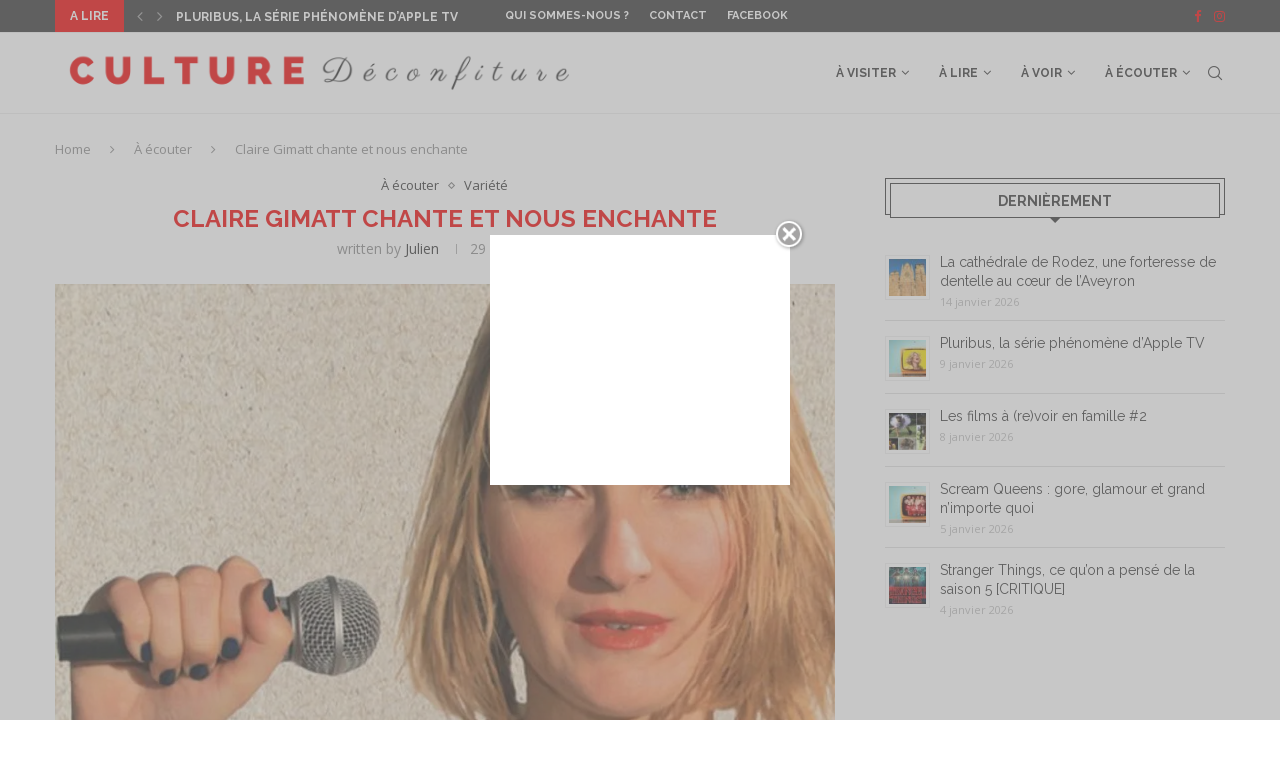

--- FILE ---
content_type: text/html; charset=UTF-8
request_url: https://www.culturedeconfiture.fr/claire-gimatt-chante-enchante/
body_size: 34726
content:
<!DOCTYPE html>
<html lang="fr-FR">
<head>
    <meta charset="UTF-8">
    <meta http-equiv="X-UA-Compatible" content="IE=edge">
    <meta name="viewport" content="width=device-width, initial-scale=1">
    <link rel="profile" href="http://gmpg.org/xfn/11"/>
	    <link rel="alternate" type="application/rss+xml" title="Culture déconfiture RSS Feed"
          href="https://www.culturedeconfiture.fr/feed/"/>
    <link rel="alternate" type="application/atom+xml" title="Culture déconfiture Atom Feed"
          href="https://www.culturedeconfiture.fr/feed/atom/"/>
    <link rel="pingback" href="https://www.culturedeconfiture.fr/xmlrpc.php"/>
    <!--[if lt IE 9]>
	<script data-jetpack-boost="ignore" src="https://www.culturedeconfiture.fr/wp-content/themes/soledad/js/html5.js"></script>
	<![endif]-->
	
<!-- Author Meta Tags by Molongui Authorship, visit: https://wordpress.org/plugins/molongui-authorship/ -->
<meta name="author" content="Julien">
<!-- /Molongui Authorship -->

<style id="jetpack-boost-critical-css">@media screen{.coco-social ul.coco-social-buttons li a>span{word-break:normal;word-wrap:normal}.coco-social ul.coco-social-buttons.big_first li:nth-of-type(n+2) span{display:none}@media only screen and (max-width:640px){.coco-social ul.coco-social-buttons li a>span{font-size:small;word-break:normal}}}@media all{.molongui-display-none{display:none!important}.molongui-remove-underline{text-decoration:none!important;border:none!important}.m-a-box *,.m-a-box :after,.m-a-box :before{-webkit-box-sizing:border-box;-moz-box-sizing:border-box;box-sizing:border-box}.m-a-box-item{-webkit-align-self:center;-ms-align-self:center;align-self:center}.m-a-box-related-entries{margin-top:20px}.m-a-box-related-entries ul{list-style:none!important;margin:0;padding:0}.m-a-box-related-entries ul li{list-style:none!important;margin-bottom:1rem}.m-a-box-related-entries ul li:last-child{margin-bottom:0}.m-a-box-related-entries{margin-top:20px}.m-a-box-related-entries ul{list-style:none!important;margin:0;padding:0}.m-a-box-related-entries ul li{list-style:none!important;margin-bottom:1rem}.m-a-box-related-entries ul li:last-child{margin-bottom:0}.m-a-box-related-entries ul li .m-a-box-related-entry{display:flex;flex-direction:row;align-items:center}.m-a-box-related-entries ul li .m-a-box-related-entry .m-a-box-related-entry-thumb{flex:0 0 70px;margin-right:1rem}.m-a-box-related-entries ul li .m-a-box-related-entry .m-a-box-related-entry-data{width:100%}.m-a-box-related-entries ul li .m-a-box-related-entry .m-a-box-related-entry-date{margin-bottom:.3rem;line-height:1;font-size:80%;text-transform:uppercase;color:grey}.rpwe-block ul{list-style:none!important;margin-left:0!important;padding-left:0!important}.rpwe-block li{border-bottom:1px solid #eee;margin:0 0 8px!important;padding:5px 0 10px!important;list-style-type:none!important;display:block}.rpwe-block a{display:inline!important;text-decoration:none}.rpwe-block h3{background:0 0!important;clear:none;margin-bottom:0!important;margin-top:0!important;font-weight:400;font-size:12px!important;line-height:1.5em}.rpwe-thumb{border:1px solid #eee!important;box-shadow:none!important;margin:2px 10px 2px 0!important;padding:3px!important}.rpwe-time{color:#bbb;font-size:11px}.rpwe-alignleft{display:inline;float:left}.rpwe-clearfix:after,.rpwe-clearfix:before{content:"";display:table!important}.rpwe-clearfix:after{clear:both}.rpwe-clearfix{zoom:1}}@media all{.wp-block-image>figure>a{display:inline-block}.wp-block-image img{box-sizing:border-box;height:auto;max-width:100%;vertical-align:bottom}.wp-block-image .aligncenter{display:table}.wp-block-image .aligncenter{margin-left:auto;margin-right:auto}.wp-block-image figure{margin:0}ul{box-sizing:border-box}.wp-block-spacer{clear:both}.entry-content{counter-reset:footnotes}.aligncenter{clear:both}html :where(img[class*=wp-image-]){height:auto;max-width:100%}:where(figure){margin:0 0 1em}#cookie-notice .cn-button:not(.cn-button-custom){font-family:-apple-system,BlinkMacSystemFont,Arial,Roboto,"Helvetica Neue",sans-serif;font-weight:400;font-size:13px;text-align:center}#cookie-notice *{-webkit-box-sizing:border-box;-moz-box-sizing:border-box;box-sizing:border-box}#cookie-notice .cookie-notice-container{display:block}#cookie-notice.cookie-notice-hidden .cookie-notice-container{display:none}.cookie-notice-container{padding:15px 30px;text-align:center;width:100%;z-index:2}.cn-close-icon{position:absolute;right:15px;top:50%;margin-top:-10px;width:15px;height:15px;opacity:.5;padding:10px;outline:0}.cn-close-icon:after,.cn-close-icon:before{position:absolute;content:" ";height:15px;width:2px;top:3px;background-color:grey}.cn-close-icon:before{transform:rotate(45deg)}.cn-close-icon:after{transform:rotate(-45deg)}#cookie-notice .cn-button{margin:0 0 0 10px;display:inline-block}#cookie-notice .cn-button:not(.cn-button-custom){letter-spacing:.25px;margin:0 0 0 10px;text-transform:none;display:inline-block;touch-action:manipulation;white-space:nowrap;outline:0;box-shadow:none;text-shadow:none;border:none;-webkit-border-radius:3px;-moz-border-radius:3px;border-radius:3px;text-decoration:none;padding:8.5px 10px;line-height:1;color:inherit}.cn-text-container{margin:0 0 6px}.cn-buttons-container,.cn-text-container{display:inline-block}@media all and (max-width:900px){.cookie-notice-container #cn-notice-buttons,.cookie-notice-container #cn-notice-text{display:block}#cookie-notice .cn-button{margin:0 5px 5px}}@media all and (max-width:480px){.cookie-notice-container{padding:15px 25px}}.fcbkbttn_buttons_block{clear:both;line-height:1}.fcbkbttn_buttons_block *{vertical-align:top}.fcbkbttn_like{display:inline-block;position:relative;margin-right:10px;margin-bottom:5px}#fcbkbttn_left{text-align:left}@media screen and (max-width:482px){.fcbkbttn_like{display:block}}@media screen and (max-width:386px){.fcbkbttn_buttons_block{margin-top:20px}}.penci-owl-carousel{display:none;width:100%;position:relative;z-index:1}*{box-sizing:border-box;-webkit-box-sizing:border-box;-moz-box-sizing:border-box;-moz-box-sizing:border-box;outline:0}*,body,div,form,h1,h2,h3,html,input,label,li,p,ul{margin:0;padding:0}input{background-color:#fff0}img{border:0}strong{font-style:normal;font-weight:400}li,ul{list-style:none}h1,h2,h3{font-size:100%;font-weight:400}strong{font-weight:700}em{font-style:italic}img{max-width:100%;vertical-align:top;height:auto}a img{border:none}body:not(.penci-fawesome-ver5) .penci-faicon{font-family:FontAwesome;font-weight:400}button,input[type=text],textarea{-webkit-appearance:none;border-radius:0;-webkit-border-radius:0}body,html{-webkit-font-smoothing:antialiased}body{font-family:var(--pcbody-font);color:#313131;background-color:#fff;font-size:14px;overflow-x:hidden;text-rendering:optimizeLegibility;-webkit-font-smoothing:antialiased;-moz-osx-font-smoothing:grayscale;--pcbg-cl:#fff;--pctext-cl:#313131;--pcborder-cl:#dedede;--pcheading-cl:#313131;--pcaccent-cl:#6eb48c;--pcbody-font:"PT Serif",serif;--pchead-font:"Raleway",sans-serif;--pchead-wei:bold;--pchd-mg:60px;--pcctain:1170px}textarea{font-family:var(--pcbody-font);min-height:100px;background:0 0}p{font-size:14px;line-height:28px}a{text-decoration:none;color:var(--pcaccent-cl);outline:0}h1,h2,h3{font-family:var(--pchead-font);font-style:normal;font-weight:var(--pchead-wei)}.container{width:var(--pcctain);margin:0 auto}.container.penci_sidebar:after,.container.penci_sidebar:before{content:"";display:table;clear:both}body:not(.penci-fawesome-ver5) .penci-faicon.fa-facebook:before{content:""}#main{width:100%}.container.penci_sidebar #main{width:70.94%;padding-right:50px;float:left}.penci-sidebar-content{width:29.06%;float:right}.wrapper-boxed{overflow:hidden}.penci-top-bar{background:#313131;height:auto}.penci-headline{display:block}.penci-headline:after,.penci-headline:before{content:"";display:table;clear:both}.penci-headline .pctopbar-item{display:inline-block;margin:0 15px;float:left;line-height:32px;color:#fff}.penci-headline .pctopbar-item:first-child{margin-left:0}.penci-headline .pctopbar-item:last-child{margin-right:0}@media only screen and (min-width:1170px){.penci-headline .pctopbar-item:last-child:not(:first-child){float:right}}.headline-title{height:32px;line-height:32px;padding:0 15px;font-size:12px;color:#fff;background:var(--pcaccent-cl);float:left;text-transform:uppercase;font-family:var(--pchead-font);z-index:10;position:relative;display:inline-block;font-weight:var(--pchead-wei)}.penci-top-bar .penci-owl-carousel:not(.owl-loaded)>div:first-child{height:32px}.penci-trending-nav{line-height:32px}.penci-trending-nav a{font-size:16px;line-height:inherit;padding-left:5px;padding-right:5px;display:inline-block;vertical-align:top;text-decoration:none!important;color:#999;position:relative}a.penci-topbar-post-title{color:#fff;font-size:12px;font-family:var(--pchead-font);text-decoration:none!important;text-transform:uppercase;display:inline-block;white-space:nowrap;line-height:32px;font-weight:var(--pchead-wei)}.penci-topbar-social{display:inline-block;float:right;z-index:10;position:relative}.penci-topbar-social>div{display:inline-block;vertical-align:top}.penci-topbar-social a{float:left;display:inline-block;vertical-align:top;margin-left:13px;font-size:13px;color:#fff;line-height:32px}.penci-topbar-social a:first-child{margin-left:0}.penci-topbar-trending{display:inline-block;float:left;overflow:hidden;width:100%;max-width:420px;text-align:left;text-overflow:ellipsis;white-space:nowrap}.penci-topbar-trending .penci-trending-nav{float:left;position:relative;z-index:100;padding-left:8px;padding-right:8px}ul.penci-topbar-menu{display:inline-block;vertical-align:top;padding:0;margin:0}ul.penci-topbar-menu li{position:relative}ul.penci-topbar-menu>li{display:inline-block;float:left;margin-right:20px}ul.penci-topbar-menu>li:last-child{margin-right:0}ul.penci-topbar-menu>li a{color:#fff;background:0 0;font-size:11px;text-transform:uppercase;line-height:32px;font-family:var(--pchead-font);font-weight:var(--pchead-wei)}ul.penci-topbar-menu>li>a{display:inline-block;vertical-align:top}#navigation{background:#fff;height:60px;z-index:9999;width:100%;-webkit-backface-visibility:hidden;border-bottom:1px solid #ececec}#navigation.header-layout-bottom{box-shadow:0 0 0#fff0;-webkit-box-shadow:0 0 0#fff0;-moz-box-shadow:0 0 0#fff0;border-top:1px solid #ececec}#navigation .container{position:relative;display:table;text-align:center}#navigation .menu{float:left}#navigation ul.menu>li{display:inline-block;position:relative;float:left;margin-right:30px}#navigation .menu>li:last-child{margin-right:0}#navigation .menu>li>a,#navigation .sub-menu li a{font-family:var(--pchead-font);font-size:12px;color:#313131;text-transform:uppercase;display:inline-block;position:relative;font-weight:var(--pchead-wei);text-decoration:none}#navigation .menu>li>a{line-height:58px}#navigation ul.menu>li>a:before{content:"";position:absolute;bottom:18px;left:50%;height:2px;width:0;background:var(--pcaccent-cl)}#navigation .button-menu-mobile{display:none;float:left;line-height:60px;text-align:center;color:#313131;font-size:21px}#logo a{display:inline-block;vertical-align:top}#navigation.header-6{height:82px}#navigation.header-6 .container{text-align:right}#navigation.header-6 .menu{float:none}#navigation.header-6 #logo{float:left;display:block;text-align:left}#navigation.header-6 #logo img{padding:12px 0;max-height:80px;width:auto}#navigation.header-6 .menu>li>a,#navigation.header-6 ul.menu>li>a{line-height:80px}#navigation.header-6 ul.menu>li>a:before{bottom:29px}#navigation.header-6 .pcheader-icon{margin-left:40px}#navigation.header-6 .pcheader-icon>a{height:80px;line-height:80px}@media only screen and (min-width:961px){.header-search-style-default #navigation.header-6 .show-search{height:80px}.header-search-style-default #navigation.header-6 .show-search a.close-search{height:80px;line-height:80px}.header-search-style-default #navigation.header-6 .show-search form.pc-searchform input.search-input{height:80px;padding:26px 35px 26px 0}}#navigation .menu .sub-menu{visibility:hidden;opacity:0;position:absolute;left:0;z-index:9999;box-shadow:0 3px 3px rgb(190 190 190/.6);-webkit-box-shadow:0 3px 3px rgb(190 190 190/.6);-moz-box-shadow:0 3px 3px rgb(190 190 190/.6);border-top:1px solid #ececec;margin-top:0;background:#fff}#navigation ul.menu ul.sub-menu li>a{margin:0 20px;padding:12px 0;font-size:12px;min-width:200px;line-height:1.4;border-bottom:1px solid #e0e0e0;text-align:left;border-left:none!important;position:relative;overflow:hidden;vertical-align:top}#navigation ul.menu ul.sub-menu li{padding-right:0;margin-right:0;float:none;position:relative;width:100%}#navigation .menu ul.sub-menu>li:last-child>a{border-bottom:none}body #navigation .menu .sub-menu{-webkit-transform-origin:0 0;-moz-transform-origin:0 0;-ms-transform-origin:0 0;-o-transform-origin:0 0;transform-origin:0 0}body.pcmn-drdw-style-slide_down #navigation .menu .sub-menu{-webkit-transform:rotateX(-90deg);-moz-transform:rotateX(-90deg);-ms-transform:rotateX(-90deg);-o-transform:rotateX(-90deg);transform:rotateX(-90deg)}#navigation ul.menu>li.menu-item-has-children>a:after{font-family:FontAwesome;content:"";margin-left:5px;color:inherit;font-size:13px;font-weight:400;width:auto;display:inline-block}#sidebar-nav{position:fixed;top:0;height:100%;z-index:99997;width:270px;overflow-y:auto;padding:30px 20px 20px;background:#fff;left:0;transform:translateX(-270px);-webkit-transform:translateX(-270px);-moz-transform:translateX(-270px)}@media only screen and (min-width:961px){#sidebar-nav{display:none}}#sidebar-nav::-webkit-scrollbar{width:6px;background:#848484}#sidebar-nav-logo{padding:0 20px 20px;text-align:center;margin:0 0 15px 0;position:relative}#sidebar-nav-logo:before{content:"";width:60px;height:1px;background:var(--pcaccent-cl);position:absolute;bottom:0;left:50%;margin-left:-30px}.header-social.sidebar-nav-social{margin:0 0 43px 0;padding:0 10px}.header-social.sidebar-nav-social .inner-header-social:after,.header-social.sidebar-nav-social .inner-header-social:before{content:none}.header-social.sidebar-nav-social a i{color:#313131}#sidebar-nav .menu{margin:0;list-style:none}#sidebar-nav .menu li{display:block;border-bottom:1px solid #dedede;padding:0;margin-bottom:0}#sidebar-nav .menu ul>li:last-child,#sidebar-nav .menu>li:last-child{border-bottom:none}#sidebar-nav .menu li a{font-size:13px;font-weight:400;letter-spacing:0;text-transform:uppercase;color:#313131;margin:0;position:relative;padding:13px 0 13px 0;display:block;line-height:1.3em;font-family:var(--pchead-font);font-weight:var(--pchead-wei)}#sidebar-nav .menu li.menu-item-has-children a{padding-right:17px}#sidebar-nav ul.sub-menu{border-top:1px solid #dedede;display:none;padding:10px 0 10px 12px}#sidebar-nav ul.sub-menu li{overflow:hidden;border:none}#sidebar-nav ul.sub-menu li a{margin:0;padding:10px 0}#close-sidebar-nav{position:fixed;visibility:hidden;opacity:0;text-decoration:none;top:0;left:0;font-size:1.4em;color:#313131;padding:10px;height:100%;background:rgb(0 0 0/.8);right:0;z-index:99996}#close-sidebar-nav i{display:none;width:24px;height:24px;background-color:#fff;line-height:24px;text-align:center;border-radius:12px;font-size:14px}.pcheader-icon{float:right;width:20px;text-align:center}.pcheader-icon>a{height:58px;font-size:14px;line-height:58px;color:#313131;background:0 0;display:block}.show-search{position:absolute;left:0;width:100%;top:0;height:58px;background:#fff;text-align:left;z-index:200;display:none}.show-search form.pc-searchform input.search-input{padding:15px 35px 15px 0;border:none;position:absolute;top:0;left:0;width:100%;z-index:3;color:#313131;height:58px;line-height:28px;box-sizing:border-box;-moz-box-sizing:border-box;-webkit-box-sizing:border-box;background:0 0;font-weight:400;letter-spacing:0;font-size:13px}.show-search form.pc-searchform i{display:none}.show-search a.close-search{position:absolute;width:20px;height:60px;display:inline-block;right:0;top:0;z-index:5;text-align:center;line-height:60px;font-size:16px;color:#313131}.show-search a.close-search i{font-size:70%}form.pc-searchform .searchsubmit{display:none}.pcheader-icon a i{line-height:inherit;vertical-align:top}#navigation.header-6 .pcheader-icon{margin-left:15px}#header{margin-bottom:var(--pchd-mg);position:relative}#logo{text-align:center}.header-social{display:block;text-align:center;margin:20px 0 0}.header-social .inner-header-social{display:inline-block;vertical-align:top;position:relative}.header-social a{float:left;display:inline-block;vertical-align:top;margin-right:13px}.header-social a:last-child{margin-right:0}.header-social a i{font-size:14px;color:#313131;vertical-align:top}span.date>time{font-size:inherit;color:inherit;text-decoration:inherit;font-weight:inherit;background:0 0;font-style:inherit;font-family:inherit}.penci-image-holder{position:relative;width:100%;background:#f5f5f5;display:inline-block;vertical-align:top;background-repeat:no-repeat;background-position:center center;background-size:cover;-webkit-background-size:cover;-moz-background-size:cover;-o-background-size:cover;overflow:hidden}.penci-image-holder:before{display:block;content:"";width:100%;padding-top:66.6667%;background:0 0!important;box-shadow:none!important}.penci-holder-load:not([style*=background-image]),.penci-image-holder:not([style*=background-image]),.penci-lazy:not(.lazyloaded),.penci-lazy[src*="20xmlns='http://www.w3.org/2000/svg'"]{background-image:linear-gradient(to left,#f5f5f5 0,#efefef 15%,#f5f5f5 40%,#f5f5f5 100%);background-repeat:no-repeat!important;background-color:#f5f5f5;background-size:900px 1700px!important}.penci-owl-carousel:not(.owl-loaded){display:block}.penci-owl-carousel:not(.owl-loaded)>div{display:none}.penci-owl-carousel:not(.owl-loaded)>div:first-child{display:block}.penci-owl-carousel:not(.owl-loaded):after,.penci-owl-carousel:not(.owl-loaded):before{content:"";clear:both;display:table}.penci-owl-carousel.penci-headline-posts:not(.owl-loaded):after,.penci-owl-carousel.penci-headline-posts:not(.owl-loaded):before{content:none;clear:none;display:none}@media only screen and (min-width:1170px){.penci-owl-carousel:not(.owl-loaded)[data-item="3"]>div{width:33.3333%;float:left}.penci-owl-carousel:not(.owl-loaded)[data-item="3"]>div:nth-child(2),.penci-owl-carousel:not(.owl-loaded)[data-item="3"]>div:nth-child(3){display:block}}@media only screen and (max-width:1169px) and (min-width:768px){.penci-owl-carousel:not(.owl-loaded)[data-tablet="2"]>div{width:50%;float:left}.penci-owl-carousel:not(.owl-loaded)[data-tablet="2"]>div:nth-child(2){display:block}}@media only screen and (max-width:767px) and (min-width:481px){.penci-owl-carousel:not(.owl-loaded)[data-tabsmall="2"]>div{width:50%;float:left}.penci-owl-carousel:not(.owl-loaded)[data-tabsmall="2"]>div:nth-child(2){display:block}}.penci-border-arrow{position:relative;line-height:1.3;margin-left:5px;margin-right:5px;margin-top:5px}.penci-border-arrow .inner-arrow{border:1px solid #313131;background:#fff;position:relative;display:block;text-transform:uppercase;padding:8px 12px 7px;z-index:3;font-size:14px}.penci-border-arrow:after,.penci-border-arrow:before{content:"";position:absolute}.penci-border-arrow:before{width:0;height:0;border-style:solid;border-color:#fff0;bottom:-5px;left:50%;border-top-color:#313131;border-width:6px;border-bottom:0;margin-left:-6px;z-index:5}.penci-border-arrow:after{border:1px solid #313131;left:-5px;right:-5px;bottom:3px;display:block;z-index:1;height:100%}.header-standard{text-align:center;padding-bottom:17px;position:relative;margin:0 0 19px 0}.header-standard:after{content:"";position:absolute;width:60px;height:1px;background:var(--pcaccent-cl);display:block;bottom:0;left:50%;margin-left:-30px}.penci-standard-cat{overflow:hidden;display:block;margin-bottom:6px}.header-standard .cat{display:inline-block;position:relative}.header-standard .post-title{color:#313131;font-size:24px;text-transform:uppercase}.header-standard .author-post span{color:#888}.header-standard .author-post{margin:6px 0 0;font-size:14px}.header-standard .author-post span,.header-standard .author-post span a{font-size:inherit}.header-standard .author-post span a{color:#313131;text-transform:capitalize}.penci-hide-tagupdated{display:none!important}.header-standard.header-classic{margin:0 0 26px 0;padding:0}.header-standard.header-classic:after{content:none;display:none}.cat>a.penci-cat-name{font-size:13px;color:var(--pcaccent-cl);line-height:1.2;margin:0 15px 0 0;padding-right:10px;display:inline-block;vertical-align:top;background:0 0;font-weight:400;margin-bottom:5px;position:relative;text-decoration:none}.cat>a.penci-cat-name:after{content:"";display:inline-block;border:1px solid;font-size:12px;margin-left:10px;position:absolute;top:50%;margin-top:-3px;width:3px;height:3px;transform:rotate(45deg);-moz-transform:rotate(45deg);-webkit-transform:rotate(45deg);box-sizing:unset;-webkit-box-sizing:unset;opacity:.65}.cat>a.penci-cat-name:first-child{margin-left:0}.cat>a.penci-cat-name:last-child{margin-right:0;padding:0}.cat>a.penci-cat-name:last-child:after{content:none;display:none}article.post,article.type-post{margin-bottom:60px}.single .post{margin-bottom:60px}.post-box-meta-single{text-align:center;margin:6px 0 0;font-size:14px}.post-box-meta-single span{color:#888}.header-standard .post-box-meta-single .author-post,.header-standard .post-box-meta-single .author-post span a,.header-standard .post-box-meta-single span{font-size:inherit}.post-box-meta-single span time{font-size:inherit;font-family:inherit;color:inherit}.post-box-meta-single a{color:#313131}.post-box-meta-single>span:before{content:"";width:0;height:10px;margin:0 13px;display:inline-block;background:0 0!important;border-right:1px solid;opacity:.7}.post-box-meta-single>span:first-child:before{content:none;display:block}.post-image{margin-bottom:26px;text-align:center;vertical-align:top;overflow:hidden;position:relative}.post-image img{max-width:100%;height:auto}.post-entry{margin-bottom:33px;line-height:28px}.post-entry:before{content:" ";display:table}.post-entry .inner-post-entry:after{content:" ";display:table;clear:both}.post-entry img{max-width:100%;height:auto}.post-entry h2{margin-bottom:17px}.post-entry p{margin-bottom:17px}.post-entry h2{color:var(--pcheading-cl);letter-spacing:0;line-height:1.3em}.post-entry h2{font-size:22px}.post-entry ul{padding-left:36px;margin-bottom:20px}.post-entry ul li{margin-bottom:6px;position:relative;list-style-type:square;line-height:1.7}.author-img{float:left;margin-right:20px;overflow:hidden}.post-pagination a{color:#313131}.penci-post-nav-thumb{display:inline-block;float:left;width:56px;height:56px;margin-right:15px;background-size:cover;background-position:center center;background-repeat:no-repeat}.penci-post-nav-thumb.nav-thumb-next{float:right;margin:0 0 0 15px}.item-related{padding:0 10px;text-align:center}.item-related>a{display:inline-block;margin-bottom:17px;width:100%;position:relative}.item-related h3 a{font-size:14px;text-transform:uppercase;color:#313131;line-height:1.4}.item-related span.date{color:#888;display:inline-block;margin-top:8px;font-size:13px}ul.footer-socials li a span{text-transform:uppercase;font-size:14px;font-family:var(--pchead-font);font-weight:var(--pchead-wei);color:#999;display:inline-block;margin-left:10px;vertical-align:top}.penci-sidebar-content .widget{width:100%;margin-right:0;float:none;margin-bottom:60px;clear:both}.penci-sidebar-content img{max-width:100%;height:auto;vertical-align:top}.penci-sidebar-content .widget-title{color:#313131;margin-bottom:30px;font-family:var(--pchead-font);font-weight:var(--pchead-wei);position:relative;text-align:center;line-height:1.3;background:#fff0}.widget ul{list-style:none}.widget ul li{margin-bottom:11px;padding-bottom:12px;border-bottom:1px solid var(--pcborder-cl);font-size:14px;color:#888}.widget ul>li:last-child{margin-bottom:0;padding-bottom:0;border-bottom:none}.widget ul li a{font-size:14px;font-style:normal;line-height:1.4}.widget a{color:var(--pctext-cl)}form.pc-searchform{position:relative}form.pc-searchform input.search-input{border:1px solid #e9e9e9;background:#fff0;padding:12px 40px 12px 20px;color:#313131;font-size:13px;font-family:var(--pcbody-font);font-weight:400;width:100%}form.pc-searchform i{position:absolute;color:var(--pctext-cl);top:50%;transform:translateY(-50%);-webkit-transform:translateY(-50%);right:20px;z-index:1;font-size:15px;opacity:.9}.thecomment .author-img{float:left;margin-right:20px;width:60px}.thecomment .author-img img{margin:0;width:100%}#respond h3 a{color:#000;display:inline-block}#respond h3 small a{text-transform:uppercase;font-size:12px;color:#888;padding:0;margin-left:7px;letter-spacing:0;font-weight:500;position:absolute;right:0}form#commentform>p,form.comment-form>p{margin:0 14px}#respond label{color:#939393;font-size:12px;display:block;font-family:var(--pchead-font);text-transform:none;font-weight:var(--pchead-wei);margin-bottom:8px}#respond .comment-form label{font-family:inherit;font-weight:inherit;font-size:inherit;color:inherit;letter-spacing:0}#respond input{padding:12px 20px;max-width:100%;border:1px solid #dedede;margin-bottom:28px;font-size:14px;width:100%;font-weight:400;font-family:var(--pcbody-font);max-height:50px;background:0 0}#respond textarea{padding:15px 20px;border:1px solid #dedede;width:100%;height:120px;font-size:14px;color:#313131;margin-bottom:28px;line-height:20px;font-weight:400;outline:0;vertical-align:top;font-family:var(--pcbody-font)}.container.penci-breadcrumb{line-height:1.4;margin-bottom:20px}.container.penci-breadcrumb{margin-top:calc(25px - var(--pchd-mg));clear:both}.container.penci-breadcrumb a,.container.penci-breadcrumb span,.container.penci-breadcrumb span a{font-size:13px;color:#888}.container.penci-breadcrumb i{color:#888;font-size:13px;margin:0 15px 0 19px}.aligncenter{display:block;margin:5px auto 20px auto}.aligncenter{display:block;margin:5px auto 5px auto}.penci-single-block{display:block;clear:both}@media only screen and (max-width:1169px){.penci-headline{text-align:center;padding:15px 0 8px}.penci-headline .pctopbar-item{float:none;margin-left:0;margin-right:0;display:block;margin-bottom:10px;line-height:normal}.penci-headline .pctopbar-item.penci-topbar-social{margin-bottom:6px}.penci-topbar-social a{line-height:normal;float:none;margin-bottom:5px}ul.penci-topbar-menu>li>a{line-height:1.6}.penci-headline .pctopbar-item.penci-topbar-trending{margin-left:auto;margin-right:auto}}@media only screen and (min-width:961px) and (max-width:1169px){.container{width:940px}#navigation.header-6 .pcheader-icon{margin-left:26px}#navigation ul.menu>li{margin-right:16px}ul.footer-socials li a span{margin-left:8px}}@media only screen and (min-width:961px){#navigation .menu{display:inline-block!important}}@media only screen and (max-width:960px){.penci-top-bar{text-align:center}.penci-topbar-social{float:none}#navigation.header-6{height:60px}#navigation.header-6 .container{text-align:center}#navigation.header-6 #logo{float:none;display:inline-block}#navigation.header-6 #logo img{max-height:58px;padding:10px 0}#navigation.header-6 .show-search{height:58px}#navigation.header-6 .pcheader-icon>a,#navigation.header-6 .show-search a.close-search{height:58px;line-height:58px}#navigation.header-6 .show-search form.pc-searchform input.search-input{height:58px;padding:15px 35px 15px 0}#navigation.header-6 .container .pcheader-icon{margin-left:15px}#navigation .button-menu-mobile{display:inline-block}#navigation .menu{display:none!important}.container.penci_sidebar #main{width:100%;margin:0 0 60px 0;padding:0!important;float:none!important}.penci-sidebar-content{position:static!important;margin-left:0!important;top:auto!important;float:none!important;width:100%!important}ul.footer-socials li a span{display:none}ul.penci-topbar-menu{width:100%;text-align:center}ul.penci-topbar-menu>li{float:none;margin-right:15px}}@media only screen and (min-width:768px) and (max-width:960px){.container{width:726px}#logo img{max-width:600px;height:auto}}@media only screen and (max-width:767px){.container{width:100%}#logo img{max-width:100%;height:auto}.thecomment .author-img{display:none}.post-entry h2{font-size:22px}.header-standard .post-title{font-size:20px}}@media only screen and (min-width:480px) and (max-width:767px){.container{width:480px}#logo img{max-width:100%;height:auto}}@media only screen and (max-width:479px){.wrapper-boxed>.penci-single-wrapper>.penci-single-block>.container{padding-left:20px;padding-right:20px}#navigation{padding-left:10px;padding-right:10px}#navigation.header-6 .pcheader-icon{margin-left:5px}#navigation.header-6 #logo img{max-width:300px}.author-img{margin-right:20px}.author-img img{width:80px;height:auto;margin:0}.item-related h3 a{font-size:18px}.header-standard .post-title{font-size:18px}.cat>a.penci-cat-name{font-size:11px}.post-box-meta-single span{margin-top:3px}.post-entry ul{padding-left:25px}.item-related h3 a{font-size:16px}.penci-post-nav-thumb{display:none!important}#sidebar-nav{width:270px;transform:translateX(-270px);-webkit-transform:translateX(-270px);-moz-transform:translateX(-270px)}}@media screen and (max-width:600px){#close-sidebar-nav,#sidebar-nav{z-index:9999999}#close-sidebar-nav i{display:inline-block}}@media only screen and (max-width:767px){.penci-top-bar .pctopbar-item.penci-topbar-trending{display:none;padding:0 10px}}.widget{position:relative}@font-face{font-family:FontAwesome;font-display:swap;font-weight:400;font-style:normal}.fa{display:inline-block;font:normal normal normal 14px/1 FontAwesome;font-size:inherit;text-rendering:auto;-webkit-font-smoothing:antialiased;-moz-osx-font-smoothing:grayscale}.fa-close:before{content:""}.fa-facebook:before{content:""}.fa-angle-left:before{content:""}.fa-angle-right:before{content:""}.fa-instagram:before{content:""}@font-face{font-family:penciicon;font-display:swap}i[class^=penciicon-]{display:inline-block;font-family:penciicon!important;font-style:normal;font-weight:400!important;font-variant:normal;text-transform:none;line-height:1;-webkit-font-smoothing:antialiased;-moz-osx-font-smoothing:grayscale}.penciicon-magnifiying-glass:before{content:""}.penciicon-close-button:before{content:""}}</style><meta name='robots' content='index, follow, max-image-preview:large, max-snippet:-1, max-video-preview:-1' />

	<!-- This site is optimized with the Yoast SEO plugin v26.8 - https://yoast.com/product/yoast-seo-wordpress/ -->
	<title>Claire Gimatt chante et nous enchante - Culture déconfiture</title>
	<link rel="canonical" href="https://www.culturedeconfiture.fr/claire-gimatt-chante-enchante/" />
	<meta property="og:locale" content="fr_FR" />
	<meta property="og:type" content="article" />
	<meta property="og:title" content="Claire Gimatt chante et nous enchante - Culture déconfiture" />
	<meta property="og:description" content="Claire Gimatt fait partie de ces artistes qui écrivent, composent et interprètent, et c’est avec beaucoup de plaisir que je l’ai entendue dans un tour de chant au Bijou (Toulouse)&hellip;" />
	<meta property="og:url" content="https://www.culturedeconfiture.fr/claire-gimatt-chante-enchante/" />
	<meta property="og:site_name" content="Culture déconfiture" />
	<meta property="article:publisher" content="https://www.facebook.com/culturedeconfiture" />
	<meta property="article:author" content="https://www.facebook.com/culturedeconfiture" />
	<meta property="article:published_time" content="2017-04-29T10:48:08+00:00" />
	<meta property="article:modified_time" content="2020-03-24T11:02:11+00:00" />
	<meta property="og:image" content="https://i0.wp.com/www.culturedeconfiture.fr/wp-content/uploads/2017/04/Claire-Gimatt.jpg?fit=1170%2C800&ssl=1" />
	<meta property="og:image:width" content="1170" />
	<meta property="og:image:height" content="800" />
	<meta property="og:image:type" content="image/jpeg" />
	<meta name="author" content="Julien" />
	<meta name="twitter:card" content="summary_large_image" />
	<meta name="twitter:label1" content="Écrit par" />
	<meta name="twitter:data1" content="Julien" />
	<meta name="twitter:label2" content="Durée de lecture estimée" />
	<meta name="twitter:data2" content="2 minutes" />
	<script data-jetpack-boost="ignore" type="application/ld+json" class="yoast-schema-graph">{"@context":"https://schema.org","@graph":[{"@type":"Article","@id":"https://www.culturedeconfiture.fr/claire-gimatt-chante-enchante/#article","isPartOf":{"@id":"https://www.culturedeconfiture.fr/claire-gimatt-chante-enchante/"},"author":{"name":"Julien","@id":"https://www.culturedeconfiture.fr/#/schema/person/56bf7ffd8ab52f396f2442c3f44d461c"},"headline":"Claire Gimatt chante et nous enchante","datePublished":"2017-04-29T10:48:08+00:00","dateModified":"2020-03-24T11:02:11+00:00","mainEntityOfPage":{"@id":"https://www.culturedeconfiture.fr/claire-gimatt-chante-enchante/"},"wordCount":413,"commentCount":1,"publisher":{"@id":"https://www.culturedeconfiture.fr/#organization"},"image":{"@id":"https://www.culturedeconfiture.fr/claire-gimatt-chante-enchante/#primaryimage"},"thumbnailUrl":"https://i0.wp.com/www.culturedeconfiture.fr/wp-content/uploads/2017/04/Claire-Gimatt.jpg?fit=1170%2C800&ssl=1","keywords":["concert","salle de concert Toulouse"],"articleSection":["À écouter","Variété"],"inLanguage":"fr-FR","potentialAction":[{"@type":"CommentAction","name":"Comment","target":["https://www.culturedeconfiture.fr/claire-gimatt-chante-enchante/#respond"]}]},{"@type":"WebPage","@id":"https://www.culturedeconfiture.fr/claire-gimatt-chante-enchante/","url":"https://www.culturedeconfiture.fr/claire-gimatt-chante-enchante/","name":"Claire Gimatt chante et nous enchante - Culture déconfiture","isPartOf":{"@id":"https://www.culturedeconfiture.fr/#website"},"primaryImageOfPage":{"@id":"https://www.culturedeconfiture.fr/claire-gimatt-chante-enchante/#primaryimage"},"image":{"@id":"https://www.culturedeconfiture.fr/claire-gimatt-chante-enchante/#primaryimage"},"thumbnailUrl":"https://i0.wp.com/www.culturedeconfiture.fr/wp-content/uploads/2017/04/Claire-Gimatt.jpg?fit=1170%2C800&ssl=1","datePublished":"2017-04-29T10:48:08+00:00","dateModified":"2020-03-24T11:02:11+00:00","breadcrumb":{"@id":"https://www.culturedeconfiture.fr/claire-gimatt-chante-enchante/#breadcrumb"},"inLanguage":"fr-FR","potentialAction":[{"@type":"ReadAction","target":["https://www.culturedeconfiture.fr/claire-gimatt-chante-enchante/"]}]},{"@type":"ImageObject","inLanguage":"fr-FR","@id":"https://www.culturedeconfiture.fr/claire-gimatt-chante-enchante/#primaryimage","url":"https://i0.wp.com/www.culturedeconfiture.fr/wp-content/uploads/2017/04/Claire-Gimatt.jpg?fit=1170%2C800&ssl=1","contentUrl":"https://i0.wp.com/www.culturedeconfiture.fr/wp-content/uploads/2017/04/Claire-Gimatt.jpg?fit=1170%2C800&ssl=1","width":1170,"height":800},{"@type":"BreadcrumbList","@id":"https://www.culturedeconfiture.fr/claire-gimatt-chante-enchante/#breadcrumb","itemListElement":[{"@type":"ListItem","position":1,"name":"Accueil","item":"https://www.culturedeconfiture.fr/"},{"@type":"ListItem","position":2,"name":"Claire Gimatt chante et nous enchante"}]},{"@type":"WebSite","@id":"https://www.culturedeconfiture.fr/#website","url":"https://www.culturedeconfiture.fr/","name":"Culture déconfiture","description":"le blog de la culture à Toulouse","publisher":{"@id":"https://www.culturedeconfiture.fr/#organization"},"potentialAction":[{"@type":"SearchAction","target":{"@type":"EntryPoint","urlTemplate":"https://www.culturedeconfiture.fr/?s={search_term_string}"},"query-input":{"@type":"PropertyValueSpecification","valueRequired":true,"valueName":"search_term_string"}}],"inLanguage":"fr-FR"},{"@type":"Organization","@id":"https://www.culturedeconfiture.fr/#organization","name":"Culture déconfiture","url":"https://www.culturedeconfiture.fr/","logo":{"@type":"ImageObject","inLanguage":"fr-FR","@id":"https://www.culturedeconfiture.fr/#/schema/logo/image/","url":"https://i0.wp.com/www.culturedeconfiture.fr/wp-content/uploads/2015/06/cropped-culture-deconfiture-logo.png?fit=555%2C59&ssl=1","contentUrl":"https://i0.wp.com/www.culturedeconfiture.fr/wp-content/uploads/2015/06/cropped-culture-deconfiture-logo.png?fit=555%2C59&ssl=1","width":555,"height":59,"caption":"Culture déconfiture"},"image":{"@id":"https://www.culturedeconfiture.fr/#/schema/logo/image/"},"sameAs":["https://www.facebook.com/culturedeconfiture","https://www.instagram.com/culturedeconfiture"]},{"@type":"Person","@id":"https://www.culturedeconfiture.fr/#/schema/person/56bf7ffd8ab52f396f2442c3f44d461c","name":"Julien","image":{"@type":"ImageObject","inLanguage":"fr-FR","@id":"https://www.culturedeconfiture.fr/#/schema/person/image/","url":"https://www.culturedeconfiture.fr/wp-content/uploads/2022/10/146242409_10158380700143167_4722505950723804853_n.jpg","contentUrl":"https://www.culturedeconfiture.fr/wp-content/uploads/2022/10/146242409_10158380700143167_4722505950723804853_n.jpg","caption":"Julien"},"description":"Faire la sieste sous les tropiques, parler littérature, théâtre et cinéma, écouter le craquement du glaçon plongé dans l'eau, frissonner avec Lovecraft, planifier des voyages en Italie... J'adore l'esprit rabelaisien, l'accent du sud-ouest et autres futilités de l'existence.","sameAs":["https://www.facebook.com/culturedeconfiture"],"url":"https://www.culturedeconfiture.fr/author/julien/"}]}</script>
	<!-- / Yoast SEO plugin. -->


<link rel='dns-prefetch' href='//www.googletagmanager.com' />
<link rel='dns-prefetch' href='//fonts.googleapis.com' />
<link rel='preconnect' href='//i0.wp.com' />
		<!-- This site uses the Google Analytics by MonsterInsights plugin v9.11.1 - Using Analytics tracking - https://www.monsterinsights.com/ -->
							
			
							<!-- / Google Analytics by MonsterInsights -->
		<noscript><link rel='stylesheet' id='screen-css-89159a052e4c4244e89131b20252f941' href='https://www.culturedeconfiture.fr/wp-content/boost-cache/static/941400684a.min.css' type='text/css' media='screen' /></noscript><link data-media="screen" onload="this.media=this.dataset.media; delete this.dataset.media; this.removeAttribute( &apos;onload&apos; );" rel='stylesheet' id='screen-css-89159a052e4c4244e89131b20252f941' href='https://www.culturedeconfiture.fr/wp-content/boost-cache/static/941400684a.min.css' type='text/css' media="not all" />
<noscript><link rel='stylesheet' id='all-css-998573849c404299f840cae487120d19' href='https://www.culturedeconfiture.fr/wp-content/boost-cache/static/a9d47e316b.min.css' type='text/css' media='all' /></noscript><link data-media="all" onload="this.media=this.dataset.media; delete this.dataset.media; this.removeAttribute( &apos;onload&apos; );" rel='stylesheet' id='all-css-998573849c404299f840cae487120d19' href='https://www.culturedeconfiture.fr/wp-content/boost-cache/static/a9d47e316b.min.css' type='text/css' media="not all" />
<style id='wp-img-auto-sizes-contain-inline-css'>
img:is([sizes=auto i],[sizes^="auto," i]){contain-intrinsic-size:3000px 1500px}
/*# sourceURL=wp-img-auto-sizes-contain-inline-css */
</style>
<style id='wp-block-library-inline-css'>
:root{--wp-block-synced-color:#7a00df;--wp-block-synced-color--rgb:122,0,223;--wp-bound-block-color:var(--wp-block-synced-color);--wp-editor-canvas-background:#ddd;--wp-admin-theme-color:#007cba;--wp-admin-theme-color--rgb:0,124,186;--wp-admin-theme-color-darker-10:#006ba1;--wp-admin-theme-color-darker-10--rgb:0,107,160.5;--wp-admin-theme-color-darker-20:#005a87;--wp-admin-theme-color-darker-20--rgb:0,90,135;--wp-admin-border-width-focus:2px}@media (min-resolution:192dpi){:root{--wp-admin-border-width-focus:1.5px}}.wp-element-button{cursor:pointer}:root .has-very-light-gray-background-color{background-color:#eee}:root .has-very-dark-gray-background-color{background-color:#313131}:root .has-very-light-gray-color{color:#eee}:root .has-very-dark-gray-color{color:#313131}:root .has-vivid-green-cyan-to-vivid-cyan-blue-gradient-background{background:linear-gradient(135deg,#00d084,#0693e3)}:root .has-purple-crush-gradient-background{background:linear-gradient(135deg,#34e2e4,#4721fb 50%,#ab1dfe)}:root .has-hazy-dawn-gradient-background{background:linear-gradient(135deg,#faaca8,#dad0ec)}:root .has-subdued-olive-gradient-background{background:linear-gradient(135deg,#fafae1,#67a671)}:root .has-atomic-cream-gradient-background{background:linear-gradient(135deg,#fdd79a,#004a59)}:root .has-nightshade-gradient-background{background:linear-gradient(135deg,#330968,#31cdcf)}:root .has-midnight-gradient-background{background:linear-gradient(135deg,#020381,#2874fc)}:root{--wp--preset--font-size--normal:16px;--wp--preset--font-size--huge:42px}.has-regular-font-size{font-size:1em}.has-larger-font-size{font-size:2.625em}.has-normal-font-size{font-size:var(--wp--preset--font-size--normal)}.has-huge-font-size{font-size:var(--wp--preset--font-size--huge)}.has-text-align-center{text-align:center}.has-text-align-left{text-align:left}.has-text-align-right{text-align:right}.has-fit-text{white-space:nowrap!important}#end-resizable-editor-section{display:none}.aligncenter{clear:both}.items-justified-left{justify-content:flex-start}.items-justified-center{justify-content:center}.items-justified-right{justify-content:flex-end}.items-justified-space-between{justify-content:space-between}.screen-reader-text{border:0;clip-path:inset(50%);height:1px;margin:-1px;overflow:hidden;padding:0;position:absolute;width:1px;word-wrap:normal!important}.screen-reader-text:focus{background-color:#ddd;clip-path:none;color:#444;display:block;font-size:1em;height:auto;left:5px;line-height:normal;padding:15px 23px 14px;text-decoration:none;top:5px;width:auto;z-index:100000}html :where(.has-border-color){border-style:solid}html :where([style*=border-top-color]){border-top-style:solid}html :where([style*=border-right-color]){border-right-style:solid}html :where([style*=border-bottom-color]){border-bottom-style:solid}html :where([style*=border-left-color]){border-left-style:solid}html :where([style*=border-width]){border-style:solid}html :where([style*=border-top-width]){border-top-style:solid}html :where([style*=border-right-width]){border-right-style:solid}html :where([style*=border-bottom-width]){border-bottom-style:solid}html :where([style*=border-left-width]){border-left-style:solid}html :where(img[class*=wp-image-]){height:auto;max-width:100%}:where(figure){margin:0 0 1em}html :where(.is-position-sticky){--wp-admin--admin-bar--position-offset:var(--wp-admin--admin-bar--height,0px)}@media screen and (max-width:600px){html :where(.is-position-sticky){--wp-admin--admin-bar--position-offset:0px}}

/*# sourceURL=wp-block-library-inline-css */
</style><style id='global-styles-inline-css'>
:root{--wp--preset--aspect-ratio--square: 1;--wp--preset--aspect-ratio--4-3: 4/3;--wp--preset--aspect-ratio--3-4: 3/4;--wp--preset--aspect-ratio--3-2: 3/2;--wp--preset--aspect-ratio--2-3: 2/3;--wp--preset--aspect-ratio--16-9: 16/9;--wp--preset--aspect-ratio--9-16: 9/16;--wp--preset--color--black: #000000;--wp--preset--color--cyan-bluish-gray: #abb8c3;--wp--preset--color--white: #ffffff;--wp--preset--color--pale-pink: #f78da7;--wp--preset--color--vivid-red: #cf2e2e;--wp--preset--color--luminous-vivid-orange: #ff6900;--wp--preset--color--luminous-vivid-amber: #fcb900;--wp--preset--color--light-green-cyan: #7bdcb5;--wp--preset--color--vivid-green-cyan: #00d084;--wp--preset--color--pale-cyan-blue: #8ed1fc;--wp--preset--color--vivid-cyan-blue: #0693e3;--wp--preset--color--vivid-purple: #9b51e0;--wp--preset--gradient--vivid-cyan-blue-to-vivid-purple: linear-gradient(135deg,rgb(6,147,227) 0%,rgb(155,81,224) 100%);--wp--preset--gradient--light-green-cyan-to-vivid-green-cyan: linear-gradient(135deg,rgb(122,220,180) 0%,rgb(0,208,130) 100%);--wp--preset--gradient--luminous-vivid-amber-to-luminous-vivid-orange: linear-gradient(135deg,rgb(252,185,0) 0%,rgb(255,105,0) 100%);--wp--preset--gradient--luminous-vivid-orange-to-vivid-red: linear-gradient(135deg,rgb(255,105,0) 0%,rgb(207,46,46) 100%);--wp--preset--gradient--very-light-gray-to-cyan-bluish-gray: linear-gradient(135deg,rgb(238,238,238) 0%,rgb(169,184,195) 100%);--wp--preset--gradient--cool-to-warm-spectrum: linear-gradient(135deg,rgb(74,234,220) 0%,rgb(151,120,209) 20%,rgb(207,42,186) 40%,rgb(238,44,130) 60%,rgb(251,105,98) 80%,rgb(254,248,76) 100%);--wp--preset--gradient--blush-light-purple: linear-gradient(135deg,rgb(255,206,236) 0%,rgb(152,150,240) 100%);--wp--preset--gradient--blush-bordeaux: linear-gradient(135deg,rgb(254,205,165) 0%,rgb(254,45,45) 50%,rgb(107,0,62) 100%);--wp--preset--gradient--luminous-dusk: linear-gradient(135deg,rgb(255,203,112) 0%,rgb(199,81,192) 50%,rgb(65,88,208) 100%);--wp--preset--gradient--pale-ocean: linear-gradient(135deg,rgb(255,245,203) 0%,rgb(182,227,212) 50%,rgb(51,167,181) 100%);--wp--preset--gradient--electric-grass: linear-gradient(135deg,rgb(202,248,128) 0%,rgb(113,206,126) 100%);--wp--preset--gradient--midnight: linear-gradient(135deg,rgb(2,3,129) 0%,rgb(40,116,252) 100%);--wp--preset--font-size--small: 12px;--wp--preset--font-size--medium: 20px;--wp--preset--font-size--large: 32px;--wp--preset--font-size--x-large: 42px;--wp--preset--font-size--normal: 14px;--wp--preset--font-size--huge: 42px;--wp--preset--spacing--20: 0.44rem;--wp--preset--spacing--30: 0.67rem;--wp--preset--spacing--40: 1rem;--wp--preset--spacing--50: 1.5rem;--wp--preset--spacing--60: 2.25rem;--wp--preset--spacing--70: 3.38rem;--wp--preset--spacing--80: 5.06rem;--wp--preset--shadow--natural: 6px 6px 9px rgba(0, 0, 0, 0.2);--wp--preset--shadow--deep: 12px 12px 50px rgba(0, 0, 0, 0.4);--wp--preset--shadow--sharp: 6px 6px 0px rgba(0, 0, 0, 0.2);--wp--preset--shadow--outlined: 6px 6px 0px -3px rgb(255, 255, 255), 6px 6px rgb(0, 0, 0);--wp--preset--shadow--crisp: 6px 6px 0px rgb(0, 0, 0);}:where(.is-layout-flex){gap: 0.5em;}:where(.is-layout-grid){gap: 0.5em;}body .is-layout-flex{display: flex;}.is-layout-flex{flex-wrap: wrap;align-items: center;}.is-layout-flex > :is(*, div){margin: 0;}body .is-layout-grid{display: grid;}.is-layout-grid > :is(*, div){margin: 0;}:where(.wp-block-columns.is-layout-flex){gap: 2em;}:where(.wp-block-columns.is-layout-grid){gap: 2em;}:where(.wp-block-post-template.is-layout-flex){gap: 1.25em;}:where(.wp-block-post-template.is-layout-grid){gap: 1.25em;}.has-black-color{color: var(--wp--preset--color--black) !important;}.has-cyan-bluish-gray-color{color: var(--wp--preset--color--cyan-bluish-gray) !important;}.has-white-color{color: var(--wp--preset--color--white) !important;}.has-pale-pink-color{color: var(--wp--preset--color--pale-pink) !important;}.has-vivid-red-color{color: var(--wp--preset--color--vivid-red) !important;}.has-luminous-vivid-orange-color{color: var(--wp--preset--color--luminous-vivid-orange) !important;}.has-luminous-vivid-amber-color{color: var(--wp--preset--color--luminous-vivid-amber) !important;}.has-light-green-cyan-color{color: var(--wp--preset--color--light-green-cyan) !important;}.has-vivid-green-cyan-color{color: var(--wp--preset--color--vivid-green-cyan) !important;}.has-pale-cyan-blue-color{color: var(--wp--preset--color--pale-cyan-blue) !important;}.has-vivid-cyan-blue-color{color: var(--wp--preset--color--vivid-cyan-blue) !important;}.has-vivid-purple-color{color: var(--wp--preset--color--vivid-purple) !important;}.has-black-background-color{background-color: var(--wp--preset--color--black) !important;}.has-cyan-bluish-gray-background-color{background-color: var(--wp--preset--color--cyan-bluish-gray) !important;}.has-white-background-color{background-color: var(--wp--preset--color--white) !important;}.has-pale-pink-background-color{background-color: var(--wp--preset--color--pale-pink) !important;}.has-vivid-red-background-color{background-color: var(--wp--preset--color--vivid-red) !important;}.has-luminous-vivid-orange-background-color{background-color: var(--wp--preset--color--luminous-vivid-orange) !important;}.has-luminous-vivid-amber-background-color{background-color: var(--wp--preset--color--luminous-vivid-amber) !important;}.has-light-green-cyan-background-color{background-color: var(--wp--preset--color--light-green-cyan) !important;}.has-vivid-green-cyan-background-color{background-color: var(--wp--preset--color--vivid-green-cyan) !important;}.has-pale-cyan-blue-background-color{background-color: var(--wp--preset--color--pale-cyan-blue) !important;}.has-vivid-cyan-blue-background-color{background-color: var(--wp--preset--color--vivid-cyan-blue) !important;}.has-vivid-purple-background-color{background-color: var(--wp--preset--color--vivid-purple) !important;}.has-black-border-color{border-color: var(--wp--preset--color--black) !important;}.has-cyan-bluish-gray-border-color{border-color: var(--wp--preset--color--cyan-bluish-gray) !important;}.has-white-border-color{border-color: var(--wp--preset--color--white) !important;}.has-pale-pink-border-color{border-color: var(--wp--preset--color--pale-pink) !important;}.has-vivid-red-border-color{border-color: var(--wp--preset--color--vivid-red) !important;}.has-luminous-vivid-orange-border-color{border-color: var(--wp--preset--color--luminous-vivid-orange) !important;}.has-luminous-vivid-amber-border-color{border-color: var(--wp--preset--color--luminous-vivid-amber) !important;}.has-light-green-cyan-border-color{border-color: var(--wp--preset--color--light-green-cyan) !important;}.has-vivid-green-cyan-border-color{border-color: var(--wp--preset--color--vivid-green-cyan) !important;}.has-pale-cyan-blue-border-color{border-color: var(--wp--preset--color--pale-cyan-blue) !important;}.has-vivid-cyan-blue-border-color{border-color: var(--wp--preset--color--vivid-cyan-blue) !important;}.has-vivid-purple-border-color{border-color: var(--wp--preset--color--vivid-purple) !important;}.has-vivid-cyan-blue-to-vivid-purple-gradient-background{background: var(--wp--preset--gradient--vivid-cyan-blue-to-vivid-purple) !important;}.has-light-green-cyan-to-vivid-green-cyan-gradient-background{background: var(--wp--preset--gradient--light-green-cyan-to-vivid-green-cyan) !important;}.has-luminous-vivid-amber-to-luminous-vivid-orange-gradient-background{background: var(--wp--preset--gradient--luminous-vivid-amber-to-luminous-vivid-orange) !important;}.has-luminous-vivid-orange-to-vivid-red-gradient-background{background: var(--wp--preset--gradient--luminous-vivid-orange-to-vivid-red) !important;}.has-very-light-gray-to-cyan-bluish-gray-gradient-background{background: var(--wp--preset--gradient--very-light-gray-to-cyan-bluish-gray) !important;}.has-cool-to-warm-spectrum-gradient-background{background: var(--wp--preset--gradient--cool-to-warm-spectrum) !important;}.has-blush-light-purple-gradient-background{background: var(--wp--preset--gradient--blush-light-purple) !important;}.has-blush-bordeaux-gradient-background{background: var(--wp--preset--gradient--blush-bordeaux) !important;}.has-luminous-dusk-gradient-background{background: var(--wp--preset--gradient--luminous-dusk) !important;}.has-pale-ocean-gradient-background{background: var(--wp--preset--gradient--pale-ocean) !important;}.has-electric-grass-gradient-background{background: var(--wp--preset--gradient--electric-grass) !important;}.has-midnight-gradient-background{background: var(--wp--preset--gradient--midnight) !important;}.has-small-font-size{font-size: var(--wp--preset--font-size--small) !important;}.has-medium-font-size{font-size: var(--wp--preset--font-size--medium) !important;}.has-large-font-size{font-size: var(--wp--preset--font-size--large) !important;}.has-x-large-font-size{font-size: var(--wp--preset--font-size--x-large) !important;}
/*# sourceURL=global-styles-inline-css */
</style>

<style id='classic-theme-styles-inline-css'>
/*! This file is auto-generated */
.wp-block-button__link{color:#fff;background-color:#32373c;border-radius:9999px;box-shadow:none;text-decoration:none;padding:calc(.667em + 2px) calc(1.333em + 2px);font-size:1.125em}.wp-block-file__button{background:#32373c;color:#fff;text-decoration:none}
/*# sourceURL=/wp-includes/css/classic-themes.min.css */
</style>
<noscript><link rel='stylesheet' id='penci-fonts-css' href='https://fonts.googleapis.com/css?family=Raleway%3A300%2C300italic%2C400%2C400italic%2C500%2C500italic%2C700%2C700italic%2C800%2C800italic%7COpen+Sans%3A300%2C300italic%2C400%2C400italic%2C500%2C500italic%2C600%2C600italic%2C700%2C700italic%2C800%2C800italic%26subset%3Dlatin%2Ccyrillic%2Ccyrillic-ext%2Cgreek%2Cgreek-ext%2Clatin-ext&#038;display=swap&#038;ver=8.2.9' media='all' />
</noscript><link data-media="all" onload="this.media=this.dataset.media; delete this.dataset.media; this.removeAttribute( &apos;onload&apos; );" rel='stylesheet' id='penci-fonts-css' href='https://fonts.googleapis.com/css?family=Raleway%3A300%2C300italic%2C400%2C400italic%2C500%2C500italic%2C700%2C700italic%2C800%2C800italic%7COpen+Sans%3A300%2C300italic%2C400%2C400italic%2C500%2C500italic%2C600%2C600italic%2C700%2C700italic%2C800%2C800italic%26subset%3Dlatin%2Ccyrillic%2Ccyrillic-ext%2Cgreek%2Cgreek-ext%2Clatin-ext&#038;display=swap&#038;ver=8.2.9' media="not all" />






<!-- Extrait de code de la balise Google (gtag.js) ajouté par Site Kit -->
<!-- Extrait Google Analytics ajouté par Site Kit -->


<meta name="generator" content="Site Kit by Google 1.170.0" />            <style>
                .molongui-disabled-link
                {
                    border-bottom: none !important;
                    text-decoration: none !important;
                    color: inherit !important;
                    cursor: inherit !important;
                }
                .molongui-disabled-link:hover,
                .molongui-disabled-link:hover span
                {
                    border-bottom: none !important;
                    text-decoration: none !important;
                    color: inherit !important;
                    cursor: inherit !important;
                }
            </style>
            <style id="penci-custom-style" type="text/css">body{ --pcbg-cl: #fff; --pctext-cl: #313131; --pcborder-cl: #dedede; --pcheading-cl: #313131; --pcmeta-cl: #888888; --pcaccent-cl: #6eb48c; --pcbody-font: 'PT Serif', serif; --pchead-font: 'Raleway', sans-serif; --pchead-wei: bold; } .single.penci-body-single-style-5 #header, .single.penci-body-single-style-6 #header, .single.penci-body-single-style-10 #header, .single.penci-body-single-style-5 .pc-wrapbuilder-header, .single.penci-body-single-style-6 .pc-wrapbuilder-header, .single.penci-body-single-style-10 .pc-wrapbuilder-header { --pchd-mg: 40px; } .fluid-width-video-wrapper > div { position: absolute; left: 0; right: 0; top: 0; width: 100%; height: 100%; } .yt-video-place { position: relative; text-align: center; } .yt-video-place.embed-responsive .start-video { display: block; top: 0; left: 0; bottom: 0; right: 0; position: absolute; transform: none; } .yt-video-place.embed-responsive .start-video img { margin: 0; padding: 0; top: 50%; display: inline-block; position: absolute; left: 50%; transform: translate(-50%, -50%); width: 68px; height: auto; } body { --pcbody-font: 'Open Sans', sans-serif; } p{ line-height: 1.8; } .penci-hide-tagupdated{ display: none !important; } body { --pchead-wei: bold; } .featured-area .penci-image-holder, .featured-area .penci-slider4-overlay, .featured-area .penci-slide-overlay .overlay-link, .featured-style-29 .featured-slider-overlay, .penci-slider38-overlay{ border-radius: ; -webkit-border-radius: ; } .penci-featured-content-right:before{ border-top-right-radius: ; border-bottom-right-radius: ; } .penci-flat-overlay .penci-slide-overlay .penci-mag-featured-content:before{ border-bottom-left-radius: ; border-bottom-right-radius: ; } .container-single .post-image{ border-radius: ; -webkit-border-radius: ; } .penci-mega-thumbnail .penci-image-holder{ border-radius: ; -webkit-border-radius: ; } body{ --pcaccent-cl: #f10000; } .penci-menuhbg-toggle:hover .lines-button:after, .penci-menuhbg-toggle:hover .penci-lines:before, .penci-menuhbg-toggle:hover .penci-lines:after,.tags-share-box.tags-share-box-s2 .post-share-plike,.penci-video_playlist .penci-playlist-title,.pencisc-column-2.penci-video_playlist .penci-video-nav .playlist-panel-item, .pencisc-column-1.penci-video_playlist .penci-video-nav .playlist-panel-item,.penci-video_playlist .penci-custom-scroll::-webkit-scrollbar-thumb, .pencisc-button, .post-entry .pencisc-button, .penci-dropcap-box, .penci-dropcap-circle, .penci-login-register input[type="submit"]:hover, .penci-ld .penci-ldin:before, .penci-ldspinner > div{ background: #f10000; } a, .post-entry .penci-portfolio-filter ul li a:hover, .penci-portfolio-filter ul li a:hover, .penci-portfolio-filter ul li.active a, .post-entry .penci-portfolio-filter ul li.active a, .penci-countdown .countdown-amount, .archive-box h1, .post-entry a, .container.penci-breadcrumb span a:hover,.container.penci-breadcrumb a:hover, .post-entry blockquote:before, .post-entry blockquote cite, .post-entry blockquote .author, .wpb_text_column blockquote:before, .wpb_text_column blockquote cite, .wpb_text_column blockquote .author, .penci-pagination a:hover, ul.penci-topbar-menu > li a:hover, div.penci-topbar-menu > ul > li a:hover, .penci-recipe-heading a.penci-recipe-print,.penci-review-metas .penci-review-btnbuy, .main-nav-social a:hover, .widget-social .remove-circle a:hover i, .penci-recipe-index .cat > a.penci-cat-name, #bbpress-forums li.bbp-body ul.forum li.bbp-forum-info a:hover, #bbpress-forums li.bbp-body ul.topic li.bbp-topic-title a:hover, #bbpress-forums li.bbp-body ul.forum li.bbp-forum-info .bbp-forum-content a, #bbpress-forums li.bbp-body ul.topic p.bbp-topic-meta a, #bbpress-forums .bbp-breadcrumb a:hover, #bbpress-forums .bbp-forum-freshness a:hover, #bbpress-forums .bbp-topic-freshness a:hover, #buddypress ul.item-list li div.item-title a, #buddypress ul.item-list li h4 a, #buddypress .activity-header a:first-child, #buddypress .comment-meta a:first-child, #buddypress .acomment-meta a:first-child, div.bbp-template-notice a:hover, .penci-menu-hbg .menu li a .indicator:hover, .penci-menu-hbg .menu li a:hover, #sidebar-nav .menu li a:hover, .penci-rlt-popup .rltpopup-meta .rltpopup-title:hover, .penci-video_playlist .penci-video-playlist-item .penci-video-title:hover, .penci_list_shortcode li:before, .penci-dropcap-box-outline, .penci-dropcap-circle-outline, .penci-dropcap-regular, .penci-dropcap-bold{ color: #f10000; } .penci-home-popular-post ul.slick-dots li button:hover, .penci-home-popular-post ul.slick-dots li.slick-active button, .post-entry blockquote .author span:after, .error-image:after, .error-404 .go-back-home a:after, .penci-header-signup-form, .woocommerce span.onsale, .woocommerce #respond input#submit:hover, .woocommerce a.button:hover, .woocommerce button.button:hover, .woocommerce input.button:hover, .woocommerce nav.woocommerce-pagination ul li span.current, .woocommerce div.product .entry-summary div[itemprop="description"]:before, .woocommerce div.product .entry-summary div[itemprop="description"] blockquote .author span:after, .woocommerce div.product .woocommerce-tabs #tab-description blockquote .author span:after, .woocommerce #respond input#submit.alt:hover, .woocommerce a.button.alt:hover, .woocommerce button.button.alt:hover, .woocommerce input.button.alt:hover, .pcheader-icon.shoping-cart-icon > a > span, #penci-demobar .buy-button, #penci-demobar .buy-button:hover, .penci-recipe-heading a.penci-recipe-print:hover,.penci-review-metas .penci-review-btnbuy:hover, .penci-review-process span, .penci-review-score-total, #navigation.menu-style-2 ul.menu ul.sub-menu:before, #navigation.menu-style-2 .menu ul ul.sub-menu:before, .penci-go-to-top-floating, .post-entry.blockquote-style-2 blockquote:before, #bbpress-forums #bbp-search-form .button, #bbpress-forums #bbp-search-form .button:hover, .wrapper-boxed .bbp-pagination-links span.current, #bbpress-forums #bbp_reply_submit:hover, #bbpress-forums #bbp_topic_submit:hover,#main .bbp-login-form .bbp-submit-wrapper button[type="submit"]:hover, #buddypress .dir-search input[type=submit], #buddypress .groups-members-search input[type=submit], #buddypress button:hover, #buddypress a.button:hover, #buddypress a.button:focus, #buddypress input[type=button]:hover, #buddypress input[type=reset]:hover, #buddypress ul.button-nav li a:hover, #buddypress ul.button-nav li.current a, #buddypress div.generic-button a:hover, #buddypress .comment-reply-link:hover, #buddypress input[type=submit]:hover, #buddypress div.pagination .pagination-links .current, #buddypress div.item-list-tabs ul li.selected a, #buddypress div.item-list-tabs ul li.current a, #buddypress div.item-list-tabs ul li a:hover, #buddypress table.notifications thead tr, #buddypress table.notifications-settings thead tr, #buddypress table.profile-settings thead tr, #buddypress table.profile-fields thead tr, #buddypress table.wp-profile-fields thead tr, #buddypress table.messages-notices thead tr, #buddypress table.forum thead tr, #buddypress input[type=submit] { background-color: #f10000; } .penci-pagination ul.page-numbers li span.current, #comments_pagination span { color: #fff; background: #f10000; border-color: #f10000; } .footer-instagram h4.footer-instagram-title > span:before, .woocommerce nav.woocommerce-pagination ul li span.current, .penci-pagination.penci-ajax-more a.penci-ajax-more-button:hover, .penci-recipe-heading a.penci-recipe-print:hover,.penci-review-metas .penci-review-btnbuy:hover, .home-featured-cat-content.style-14 .magcat-padding:before, .wrapper-boxed .bbp-pagination-links span.current, #buddypress .dir-search input[type=submit], #buddypress .groups-members-search input[type=submit], #buddypress button:hover, #buddypress a.button:hover, #buddypress a.button:focus, #buddypress input[type=button]:hover, #buddypress input[type=reset]:hover, #buddypress ul.button-nav li a:hover, #buddypress ul.button-nav li.current a, #buddypress div.generic-button a:hover, #buddypress .comment-reply-link:hover, #buddypress input[type=submit]:hover, #buddypress div.pagination .pagination-links .current, #buddypress input[type=submit], form.pc-searchform.penci-hbg-search-form input.search-input:hover, form.pc-searchform.penci-hbg-search-form input.search-input:focus, .penci-dropcap-box-outline, .penci-dropcap-circle-outline { border-color: #f10000; } .woocommerce .woocommerce-error, .woocommerce .woocommerce-info, .woocommerce .woocommerce-message { border-top-color: #f10000; } .penci-slider ol.penci-control-nav li a.penci-active, .penci-slider ol.penci-control-nav li a:hover, .penci-related-carousel .owl-dot.active span, .penci-owl-carousel-slider .owl-dot.active span{ border-color: #f10000; background-color: #f10000; } .woocommerce .woocommerce-message:before, .woocommerce form.checkout table.shop_table .order-total .amount, .woocommerce ul.products li.product .price ins, .woocommerce ul.products li.product .price, .woocommerce div.product p.price ins, .woocommerce div.product span.price ins, .woocommerce div.product p.price, .woocommerce div.product .entry-summary div[itemprop="description"] blockquote:before, .woocommerce div.product .woocommerce-tabs #tab-description blockquote:before, .woocommerce div.product .entry-summary div[itemprop="description"] blockquote cite, .woocommerce div.product .entry-summary div[itemprop="description"] blockquote .author, .woocommerce div.product .woocommerce-tabs #tab-description blockquote cite, .woocommerce div.product .woocommerce-tabs #tab-description blockquote .author, .woocommerce div.product .product_meta > span a:hover, .woocommerce div.product .woocommerce-tabs ul.tabs li.active, .woocommerce ul.cart_list li .amount, .woocommerce ul.product_list_widget li .amount, .woocommerce table.shop_table td.product-name a:hover, .woocommerce table.shop_table td.product-price span, .woocommerce table.shop_table td.product-subtotal span, .woocommerce-cart .cart-collaterals .cart_totals table td .amount, .woocommerce .woocommerce-info:before, .woocommerce div.product span.price, .penci-container-inside.penci-breadcrumb span a:hover,.penci-container-inside.penci-breadcrumb a:hover { color: #f10000; } .standard-content .penci-more-link.penci-more-link-button a.more-link, .penci-readmore-btn.penci-btn-make-button a, .penci-featured-cat-seemore.penci-btn-make-button a{ background-color: #f10000; color: #fff; } .penci-vernav-toggle:before{ border-top-color: #f10000; color: #fff; } .headline-title { background-color: #f10000; } .headline-title.nticker-style-2:after, .headline-title.nticker-style-4:after{ border-color: #f10000; } body:not(.pcdm-enable) a.penci-topbar-post-title:hover { color: #f10000; } body:not(.pcdm-enable) ul.penci-topbar-menu > li a:hover, body:not(.pcdm-enable) div.penci-topbar-menu > ul > li a:hover { color: #f10000; } body:not(.pcdm-enable) .penci-topbar-social a { color: #f10000; } body:not(.pcdm-enable) .penci-topbar-social a:hover { color: #f10000; } #penci-login-popup:before{ opacity: ; } #navigation .menu > li > a:hover, #navigation .menu li.current-menu-item > a, #navigation .menu > li.current_page_item > a, #navigation .menu > li:hover > a, #navigation .menu > li.current-menu-ancestor > a, #navigation .menu > li.current-menu-item > a, #navigation .menu .sub-menu li a:hover, #navigation .menu .sub-menu li.current-menu-item > a, #navigation .sub-menu li:hover > a { color: #f10000; } #navigation ul.menu > li > a:before, #navigation .menu > ul > li > a:before { background: #f10000; } #navigation .penci-megamenu .penci-mega-child-categories a.cat-active, #navigation .menu .penci-megamenu .penci-mega-child-categories a:hover, #navigation .menu .penci-megamenu .penci-mega-latest-posts .penci-mega-post a:hover { color: #f10000; } #navigation .penci-megamenu .penci-mega-thumbnail .mega-cat-name { background: #f10000; } #navigation .menu .sub-menu li a:hover, #navigation .menu .sub-menu li.current-menu-item > a, #navigation .sub-menu li:hover > a { color: #f10000; } .penci-header-signup-form { padding-top: px; padding-bottom: px; } .penci-header-signup-form { background-color: #f10000; } .header-social a i, .main-nav-social a { color: #f10000; } .header-social a:hover i, .main-nav-social a:hover, .penci-menuhbg-toggle:hover .lines-button:after, .penci-menuhbg-toggle:hover .penci-lines:before, .penci-menuhbg-toggle:hover .penci-lines:after { color: #f10000; } #sidebar-nav .menu li a:hover, .header-social.sidebar-nav-social a:hover i, #sidebar-nav .menu li a .indicator:hover, #sidebar-nav .menu .sub-menu li a .indicator:hover{ color: #f10000; } #sidebar-nav-logo:before{ background-color: #f10000; } .penci-slide-overlay .overlay-link, .penci-slider38-overlay, .penci-flat-overlay .penci-slide-overlay .penci-mag-featured-content:before { opacity: ; } .penci-item-mag:hover .penci-slide-overlay .overlay-link, .featured-style-38 .item:hover .penci-slider38-overlay, .penci-flat-overlay .penci-item-mag:hover .penci-slide-overlay .penci-mag-featured-content:before { opacity: ; } .penci-featured-content .featured-slider-overlay { opacity: ; } .penci-featured-content .feat-text .featured-cat a, .penci-mag-featured-content .cat > a.penci-cat-name, .featured-style-35 .cat > a.penci-cat-name { color: #f10000; } .penci-mag-featured-content .cat > a.penci-cat-name:after, .penci-featured-content .cat > a.penci-cat-name:after, .featured-style-35 .cat > a.penci-cat-name:after{ border-color: #f10000; } .penci-featured-content .feat-text .featured-cat a:hover, .penci-mag-featured-content .cat > a.penci-cat-name:hover, .featured-style-35 .cat > a.penci-cat-name:hover { color: #f10000; } .penci-mag-featured-content h3 a, .penci-featured-content .feat-text h3 a, .featured-style-35 .feat-text-right h3 a { color: #ffffff; } .penci-mag-featured-content h3 a:hover, .penci-featured-content .feat-text h3 a:hover, .featured-style-35 .feat-text-right h3 a:hover { color: #f10000; } .featured-style-29 .featured-slider-overlay { opacity: ; } .penci-standard-cat .cat > a.penci-cat-name { color: #313131; } .penci-standard-cat .cat:before, .penci-standard-cat .cat:after { background-color: #313131; } .header-standard > h2 a { color: #f10000; } .header-standard > h2 a { color: #f10000; } .standard-content .penci-post-box-meta .penci-post-share-box a:hover, .standard-content .penci-post-box-meta .penci-post-share-box a.liked { color: #f10000; } .header-standard .post-entry a:hover, .header-standard .author-post span a:hover, .standard-content a, .standard-content .post-entry a, .standard-post-entry a.more-link:hover, .penci-post-box-meta .penci-box-meta a:hover, .standard-content .post-entry blockquote:before, .post-entry blockquote cite, .post-entry blockquote .author, .standard-content-special .author-quote span, .standard-content-special .format-post-box .post-format-icon i, .standard-content-special .format-post-box .dt-special a:hover, .standard-content .penci-more-link a.more-link, .standard-content .penci-post-box-meta .penci-box-meta a:hover { color: #f10000; } .standard-content .penci-more-link.penci-more-link-button a.more-link{ background-color: #f10000; color: #fff; } .standard-content-special .author-quote span:before, .standard-content-special .author-quote span:after, .standard-content .post-entry ul li:before, .post-entry blockquote .author span:after, .header-standard:after { background-color: #f10000; } .penci-more-link a.more-link:before, .penci-more-link a.more-link:after { border-color: #f10000; } .penci-featured-infor .cat a.penci-cat-name, .penci-grid .cat a.penci-cat-name, .penci-masonry .cat a.penci-cat-name, .penci-featured-infor .cat a.penci-cat-name { color: #313131; } .penci-featured-infor .cat a.penci-cat-name:after, .penci-grid .cat a.penci-cat-name:after, .penci-masonry .cat a.penci-cat-name:after, .penci-featured-infor .cat a.penci-cat-name:after{ border-color: #313131; } .penci-post-share-box a.liked, .penci-post-share-box a:hover { color: #f10000; } body:not(.pcdm-enable) .penci-featured-infor .penci-entry-title a, body:not(.pcdm-enable) .penci-grid li .item h2 a, body:not(.pcdm-enable) .penci-masonry .item-masonry h2 a, body:not(.pcdm-enable) .grid-mixed .mixed-detail h2 a { color: #f10000; } .overlay-post-box-meta .overlay-share a:hover, .overlay-author a:hover, .penci-grid .standard-content-special .format-post-box .dt-special a:hover, .grid-post-box-meta span a:hover, .grid-post-box-meta span a.comment-link:hover, .penci-grid .standard-content-special .author-quote span, .penci-grid .standard-content-special .format-post-box .post-format-icon i, .grid-mixed .penci-post-box-meta .penci-box-meta a:hover { color: #f10000; } .penci-grid .standard-content-special .author-quote span:before, .penci-grid .standard-content-special .author-quote span:after, .grid-header-box:after, .list-post .header-list-style:after { background-color: #f10000; } .penci-grid .post-box-meta span:after, .penci-masonry .post-box-meta span:after { border-color: #f10000; } .penci-readmore-btn.penci-btn-make-button a{ background-color: #f10000; color: #fff; } .penci-grid li.typography-style .overlay-typography { opacity: ; } .penci-grid li.typography-style:hover .overlay-typography { opacity: ; } .penci-grid li.typography-style .item .main-typography h2 a:hover { color: #f10000; } .penci-grid li.typography-style .grid-post-box-meta span a:hover { color: #f10000; } .overlay-header-box .cat > a.penci-cat-name:hover { color: #f10000; } .penci-video_playlist .penci-video-playlist-item .penci-video-title:hover,.widget ul.side-newsfeed li .side-item .side-item-text h4 a:hover, .widget a:hover, .penci-sidebar-content .widget-social a:hover span, .widget-social a:hover span, .penci-tweets-widget-content .icon-tweets, .penci-tweets-widget-content .tweet-intents a, .penci-tweets-widget-content .tweet-intents span:after, .widget-social.remove-circle a:hover i , #wp-calendar tbody td a:hover, .penci-video_playlist .penci-video-playlist-item .penci-video-title:hover, .widget ul.side-newsfeed li .side-item .side-item-text .side-item-meta a:hover{ color: #f10000; } .widget .tagcloud a:hover, .widget-social a:hover i, .widget input[type="submit"]:hover,.penci-user-logged-in .penci-user-action-links a:hover,.penci-button:hover, .widget button[type="submit"]:hover { color: #fff; background-color: #f10000; border-color: #f10000; } .about-widget .about-me-heading:before { border-color: #f10000; } .penci-tweets-widget-content .tweet-intents-inner:before, .penci-tweets-widget-content .tweet-intents-inner:after, .pencisc-column-1.penci-video_playlist .penci-video-nav .playlist-panel-item, .penci-video_playlist .penci-custom-scroll::-webkit-scrollbar-thumb, .penci-video_playlist .penci-playlist-title { background-color: #f10000; } .penci-owl-carousel.penci-tweets-slider .owl-dots .owl-dot.active span, .penci-owl-carousel.penci-tweets-slider .owl-dots .owl-dot:hover span { border-color: #f10000; background-color: #f10000; } .footer-widget-wrapper .penci-tweets-widget-content .icon-tweets, .footer-widget-wrapper .penci-tweets-widget-content .tweet-intents a, .footer-widget-wrapper .penci-tweets-widget-content .tweet-intents span:after, .footer-widget-wrapper .widget ul.side-newsfeed li .side-item .side-item-text h4 a:hover, .footer-widget-wrapper .widget a:hover, .footer-widget-wrapper .widget-social a:hover span, .footer-widget-wrapper a:hover, .footer-widget-wrapper .widget-social.remove-circle a:hover i, .footer-widget-wrapper .widget ul.side-newsfeed li .side-item .side-item-text .side-item-meta a:hover{ color: #f10000; } .footer-widget-wrapper .widget .tagcloud a:hover, .footer-widget-wrapper .widget-social a:hover i, .footer-widget-wrapper .mc4wp-form input[type="submit"]:hover, .footer-widget-wrapper .widget input[type="submit"]:hover,.footer-widget-wrapper .penci-user-logged-in .penci-user-action-links a:hover, .footer-widget-wrapper .widget button[type="submit"]:hover { color: #fff; background-color: #f10000; border-color: #f10000; } .footer-widget-wrapper .about-widget .about-me-heading:before { border-color: #f10000; } .footer-widget-wrapper .penci-tweets-widget-content .tweet-intents-inner:before, .footer-widget-wrapper .penci-tweets-widget-content .tweet-intents-inner:after { background-color: #f10000; } .footer-widget-wrapper .penci-owl-carousel.penci-tweets-slider .owl-dots .owl-dot.active span, .footer-widget-wrapper .penci-owl-carousel.penci-tweets-slider .owl-dots .owl-dot:hover span { border-color: #f10000; background: #f10000; } ul.footer-socials li a:hover i { background-color: #f10000; border-color: #f10000; } ul.footer-socials li a:hover span { color: #f10000; } #footer-section .footer-menu li a:hover { color: #f10000; } #footer-section a { color: #f10000; } .comment-content a, .container-single .post-entry a, .container-single .format-post-box .dt-special a:hover, .container-single .author-quote span, .container-single .author-post span a:hover, .post-entry blockquote:before, .post-entry blockquote cite, .post-entry blockquote .author, .wpb_text_column blockquote:before, .wpb_text_column blockquote cite, .wpb_text_column blockquote .author, .post-pagination a:hover, .author-content h5 a:hover, .author-content .author-social:hover, .item-related h3 a:hover, .container-single .format-post-box .post-format-icon i, .container.penci-breadcrumb.single-breadcrumb span a:hover,.container.penci-breadcrumb.single-breadcrumb a:hover, .penci_list_shortcode li:before, .penci-dropcap-box-outline, .penci-dropcap-circle-outline, .penci-dropcap-regular, .penci-dropcap-bold, .header-standard .post-box-meta-single .author-post span a:hover{ color: #f10000; } .container-single .standard-content-special .format-post-box, ul.slick-dots li button:hover, ul.slick-dots li.slick-active button, .penci-dropcap-box-outline, .penci-dropcap-circle-outline { border-color: #f10000; } ul.slick-dots li button:hover, ul.slick-dots li.slick-active button, #respond h3.comment-reply-title span:before, #respond h3.comment-reply-title span:after, .post-box-title:before, .post-box-title:after, .container-single .author-quote span:before, .container-single .author-quote span:after, .post-entry blockquote .author span:after, .post-entry blockquote .author span:before, .post-entry ul li:before, #respond #submit:hover, div.wpforms-container .wpforms-form.wpforms-form input[type=submit]:hover, div.wpforms-container .wpforms-form.wpforms-form button[type=submit]:hover, div.wpforms-container .wpforms-form.wpforms-form .wpforms-page-button:hover, .wpcf7 input[type="submit"]:hover, .widget_wysija input[type="submit"]:hover, .post-entry.blockquote-style-2 blockquote:before,.tags-share-box.tags-share-box-s2 .post-share-plike, .penci-dropcap-box, .penci-dropcap-circle, .penci-ldspinner > div{ background-color: #f10000; } .container-single .post-entry .post-tags a:hover { color: #fff; border-color: #f10000; background-color: #f10000; } .container-single .penci-standard-cat .cat > a.penci-cat-name { color: #313131; } .container-single .penci-standard-cat .cat:before, .container-single .penci-standard-cat .cat:after { background-color: #313131; } body:not(.pcdm-enable) .container-single .header-standard .post-title { color: #f10000; } .container-single .post-share a:hover, .container-single .post-share a.liked, .page-share .post-share a:hover { color: #f10000; } .tags-share-box.tags-share-box-2_3 .post-share .count-number-like, .post-share .count-number-like { color: #f10000; } ul.homepage-featured-boxes .penci-fea-in:hover h4 span { color: #f10000; } .penci-home-popular-post .item-related h3 a:hover { color: #f10000; } body:not(.pcdm-enable) .penci-homepage-title .inner-arrow, body:not(.pcdm-enable) .penci-homepage-title.penci-magazine-title .inner-arrow a { color: #f10000; } .home-featured-cat-content .magcat-detail h3 a { color: #f10000; } .home-featured-cat-content .magcat-detail h3 a:hover { color: #f10000; } .home-featured-cat-content .mag-photo .grid-post-box-meta span, .home-featured-cat-content .mag-photo .grid-post-box-meta span a, .home-featured-cat-content .penci-single-mag-slider .grid-post-box-meta span, .home-featured-cat-content .penci-single-mag-slider .grid-post-box-meta span a, .home-featured-cat-content.style-14 .mag-meta, .home-featured-cat-content.style-14 .mag-meta span a, .home-featured-cat-content .mag-photo .grid-post-box-meta span:after, .home-featured-cat-content.style-15 .first-post .grid-post-box-meta span, .home-featured-cat-content.style-15 .first-post .grid-post-box-meta span a{ color: #f10000; } .home-featured-cat-content .grid-post-box-meta span a:hover { color: #f10000; } .home-featured-cat-content .first-post .magcat-detail .mag-header:after { background: #f10000; } .penci-slider ol.penci-control-nav li a.penci-active, .penci-slider ol.penci-control-nav li a:hover { border-color: #f10000; background: #f10000; } .home-featured-cat-content .mag-photo .mag-overlay-photo { opacity: 0; } .home-featured-cat-content .mag-photo:hover .mag-overlay-photo { opacity: 0; } .home-featured-cat-content .mag-photo .magcat-detail h3 a, .penci-single-mag-slider .magcat-detail .magcat-titlte a, .home-featured-cat-content.style-14 .first-post .magcat-detail h3 a, .home-featured-cat-content.style-15 .first-post .magcat-detail h3 a{ color: #f10000; } .home-featured-cat-content .mag-photo .magcat-detail h3 a:hover, .penci-single-mag-slider .magcat-detail .magcat-titlte a:hover, .home-featured-cat-content.style-14 .first-post .magcat-detail h3 a:hover, .home-featured-cat-content.style-15 .first-post .magcat-detail h3 a:hover { color: #f10000; } .inner-item-portfolio:hover .penci-portfolio-thumbnail a:after { opacity: ; } ul.homepage-featured-boxes li .penci-fea-in{ height: 200px; } .penci_header.penci-header-builder.main-builder-header{}.penci-header-image-logo,.penci-header-text-logo{}.pc-logo-desktop.penci-header-image-logo img{}@media only screen and (max-width: 767px){.penci_navbar_mobile .penci-header-image-logo img{}}.penci_builder_sticky_header_desktop .penci-header-image-logo img{}.penci_navbar_mobile .penci-header-text-logo{}.penci_navbar_mobile .penci-header-image-logo img{}.penci_navbar_mobile .sticky-enable .penci-header-image-logo img{}.pb-logo-sidebar-mobile{}.pc-builder-element.pb-logo-sidebar-mobile img{}.pc-logo-sticky{}.pc-builder-element.pc-logo-sticky.pc-logo img{}.pc-builder-element.pc-main-menu{}.pc-builder-element.pc-second-menu{}.pc-builder-element.pc-third-menu{}.penci-builder.penci-builder-button.button-1{}.penci-builder.penci-builder-button.button-1:hover{}.penci-builder.penci-builder-button.button-2{}.penci-builder.penci-builder-button.button-2:hover{}.penci-builder.penci-builder-button.button-3{}.penci-builder.penci-builder-button.button-3:hover{}.penci-builder.penci-builder-button.button-mobile-1{}.penci-builder.penci-builder-button.button-mobile-1:hover{}.penci-builder.penci-builder-button.button-2{}.penci-builder.penci-builder-button.button-2:hover{}.penci-builder-mobile-sidebar-nav.penci-menu-hbg{border-width:0;}.pc-builder-menu.pc-dropdown-menu{}.pc-builder-element.pc-logo.pb-logo-mobile{}.pc-header-element.penci-topbar-social .pclogin-item a{}body.penci-header-preview-layout .wrapper-boxed{min-height:1500px}.penci_header_overlap .penci-desktop-topblock,.penci-desktop-topblock{border-width:0;}.penci_header_overlap .penci-desktop-topbar,.penci-desktop-topbar{border-width:0;}.penci_header_overlap .penci-desktop-midbar,.penci-desktop-midbar{border-width:0;}.penci_header_overlap .penci-desktop-bottombar,.penci-desktop-bottombar{border-width:0;}.penci_header_overlap .penci-desktop-bottomblock,.penci-desktop-bottomblock{border-width:0;}.penci_header_overlap .penci-sticky-top,.penci-sticky-top{border-width:0;}.penci_header_overlap .penci-sticky-mid,.penci-sticky-mid{border-width:0;}.penci_header_overlap .penci-sticky-bottom,.penci-sticky-bottom{border-width:0;}.penci_header_overlap .penci-mobile-topbar,.penci-mobile-topbar{border-width:0;}.penci_header_overlap .penci-mobile-midbar,.penci-mobile-midbar{border-width:0;}.penci_header_overlap .penci-mobile-bottombar,.penci-mobile-bottombar{border-width:0;} body { --pcdm_btnbg: rgba(0, 0, 0, .1); --pcdm_btnd: #666; --pcdm_btndbg: #fff; --pcdm_btnn: var(--pctext-cl); --pcdm_btnnbg: var(--pcbg-cl); } body.pcdm-enable { --pcbg-cl: #000000; --pcbg-l-cl: #1a1a1a; --pcbg-d-cl: #000000; --pctext-cl: #fff; --pcborder-cl: #313131; --pcborders-cl: #3c3c3c; --pcheading-cl: rgba(255,255,255,0.9); --pcmeta-cl: #999999; --pcl-cl: #fff; --pclh-cl: #f10000; --pcaccent-cl: #f10000; background-color: var(--pcbg-cl); color: var(--pctext-cl); } body.pcdark-df.pcdm-enable.pclight-mode { --pcbg-cl: #fff; --pctext-cl: #313131; --pcborder-cl: #dedede; --pcheading-cl: #313131; --pcmeta-cl: #888888; --pcaccent-cl: #f10000; }</style>
<script data-jetpack-boost="ignore" type="application/ld+json">{
    "@context": "https:\/\/schema.org\/",
    "@type": "organization",
    "@id": "#organization",
    "logo": {
        "@type": "ImageObject",
        "url": "http:\/\/www.culturedeconfiture.fr\/wp-content\/uploads\/2015\/06\/culture-deconfiture-logo.png"
    },
    "url": "https:\/\/www.culturedeconfiture.fr\/",
    "name": "Culture d\u00e9confiture",
    "description": "le blog de la culture \u00e0 Toulouse"
}</script><script data-jetpack-boost="ignore" type="application/ld+json">{
    "@context": "https:\/\/schema.org\/",
    "@type": "WebSite",
    "name": "Culture d\u00e9confiture",
    "alternateName": "le blog de la culture \u00e0 Toulouse",
    "url": "https:\/\/www.culturedeconfiture.fr\/"
}</script><script data-jetpack-boost="ignore" type="application/ld+json">{
    "@context": "https:\/\/schema.org\/",
    "@type": "BlogPosting",
    "headline": "Claire Gimatt chante et nous enchante",
    "description": "Claire Gimatt fait partie de ces artistes qui \u00e9crivent, composent et interpr\u00e8tent, et c\u2019est avec beaucoup de plaisir que je l\u2019ai entendue dans un tour de chant au Bijou (Toulouse)&hellip;",
    "datePublished": "2017-04-29",
    "datemodified": "2020-03-24",
    "mainEntityOfPage": "https:\/\/www.culturedeconfiture.fr\/claire-gimatt-chante-enchante\/",
    "image": {
        "@type": "ImageObject",
        "url": "https:\/\/i0.wp.com\/www.culturedeconfiture.fr\/wp-content\/uploads\/2017\/04\/Claire-Gimatt.jpg?fit=1170%2C800&ssl=1",
        "width": 1170,
        "height": 800
    },
    "publisher": {
        "@type": "Organization",
        "name": "Culture d\u00e9confiture",
        "logo": {
            "@type": "ImageObject",
            "url": "http:\/\/www.culturedeconfiture.fr\/wp-content\/uploads\/2015\/06\/culture-deconfiture-logo.png"
        }
    },
    "author": {
        "@type": "Person",
        "@id": "#person-Julien",
        "name": "Julien",
        "url": "https:\/\/www.culturedeconfiture.fr\/author\/julien\/"
    }
}</script><script data-jetpack-boost="ignore" type="application/ld+json">{
    "@context": "https:\/\/schema.org\/",
    "@type": "BreadcrumbList",
    "itemListElement": [
        {
            "@type": "ListItem",
            "position": 1,
            "item": {
                "@id": "https:\/\/www.culturedeconfiture.fr",
                "name": "Home"
            }
        },
        {
            "@type": "ListItem",
            "position": 2,
            "item": {
                "@id": "https:\/\/www.culturedeconfiture.fr\/a-ecouter\/",
                "name": "\u00c0 \u00e9couter"
            }
        },
        {
            "@type": "ListItem",
            "position": 3,
            "item": {
                "@id": "https:\/\/www.culturedeconfiture.fr\/claire-gimatt-chante-enchante\/",
                "name": "Claire Gimatt chante et nous enchante"
            }
        }
    ]
}</script><noscript><link rel='stylesheet' id='all-css-8f29e71c754220ba14d5d50d0fd1053b' href='https://www.culturedeconfiture.fr/wp-content/boost-cache/static/e5aacb270b.min.css' type='text/css' media='all' /></noscript><link data-media="all" onload="this.media=this.dataset.media; delete this.dataset.media; this.removeAttribute( &apos;onload&apos; );" rel='stylesheet' id='all-css-8f29e71c754220ba14d5d50d0fd1053b' href='https://www.culturedeconfiture.fr/wp-content/boost-cache/static/e5aacb270b.min.css' type='text/css' media="not all" />
<style id='molongui-authorship-box-inline-css'>
:root{ --m-a-box-bp: 600px; --m-a-box-bp-l: 599px; }.m-a-box {margin-top:10px !important;margin-right:0 !important;margin-bottom:10px !important;margin-left:0 !important;} .m-a-box-header {margin-bottom:20px;} .m-a-box-header > :first-child,  .m-a-box-header a.m-a-box-header-url {font-size:18px;text-transform:none;text-align:left;color:#dd3333;} .m-a-box-container {padding-top:0;padding-right:0;padding-bottom:0;padding-left:0;border-style:solid;border-top-width:3px;border-right-width:3px;border-bottom-width:3px;border-left-width:3px;border-color:#adadad;background-color:#efefef;box-shadow:0 0 0 0  ;} .m-a-box-avatar img,  .m-a-box-avatar div[data-avatar-type="acronym"] {border-style:solid;border-width:2px;border-color:#bfbfbf;border-radius:50%;} .m-a-box-name *  {font-size:22px;text-transform:none;text-align:left;color:inherit !important;} .m-a-box-container .m-a-box-content.m-a-box-profile .m-a-box-data .m-a-box-name * {text-align:left;} .m-a-box-content.m-a-box-profile .m-a-box-data .m-a-box-meta {text-align:left;} .m-a-box-content.m-a-box-profile .m-a-box-data .m-a-box-meta * {font-size:12px;text-transform:none;color:inherit;} .m-a-box-bio > * {font-size:14px;line-height:21px;text-align:justify;color:inherit;} .m-icon-container {background-color: inherit; border-color: inherit; color: #999999 !important;font-size:20px;} .m-a-box-related-entry-title,  .m-a-box-related-entry-title a {font-size:14px;text-transform:none;font-style:inherit;}
:root{ --m-a-box-bp: 600px; --m-a-box-bp-l: 599px; }.m-a-box {margin-top:10px !important;margin-right:0 !important;margin-bottom:10px !important;margin-left:0 !important;} .m-a-box-header {margin-bottom:20px;} .m-a-box-header > :first-child,  .m-a-box-header a.m-a-box-header-url {font-size:18px;text-transform:none;text-align:left;color:#dd3333;} .m-a-box-container {padding-top:0;padding-right:0;padding-bottom:0;padding-left:0;border-style:solid;border-top-width:3px;border-right-width:3px;border-bottom-width:3px;border-left-width:3px;border-color:#adadad;background-color:#efefef;box-shadow:0 0 0 0  ;} .m-a-box-avatar img,  .m-a-box-avatar div[data-avatar-type="acronym"] {border-style:solid;border-width:2px;border-color:#bfbfbf;border-radius:50%;} .m-a-box-name *  {font-size:22px;text-transform:none;text-align:left;color:inherit !important;} .m-a-box-container .m-a-box-content.m-a-box-profile .m-a-box-data .m-a-box-name * {text-align:left;} .m-a-box-content.m-a-box-profile .m-a-box-data .m-a-box-meta {text-align:left;} .m-a-box-content.m-a-box-profile .m-a-box-data .m-a-box-meta * {font-size:12px;text-transform:none;color:inherit;} .m-a-box-bio > * {font-size:14px;line-height:21px;text-align:justify;color:inherit;} .m-icon-container {background-color: inherit; border-color: inherit; color: #999999 !important;font-size:20px;} .m-a-box-related-entry-title,  .m-a-box-related-entry-title a {font-size:14px;text-transform:none;font-style:inherit;}
/*# sourceURL=molongui-authorship-box-inline-css */
</style>
</head>

<body class="wp-singular post-template-default single single-post postid-5014 single-format-standard wp-custom-logo wp-theme-soledad soledad-ver-8-2-9 pclight-mode pcmn-drdw-style-slide_down pchds-default">
<div class="wrapper-boxed header-style-header-6 header-search-style-default">
	<div class="penci-header-wrap"><div class="penci-top-bar topbar-menu">
    <div class="container">
        <div class="penci-headline" role="navigation"
		     itemscope
             itemtype="https://schema.org/SiteNavigationElement">
	                    <div class="pctopbar-item penci-topbar-trending">
			<span class="headline-title nticker-style-1">A lire</span>
				<span class="penci-trending-nav">
			<a class="penci-slider-prev" href="#" aria-label="Previous"><i class="penci-faicon fa fa-angle-left" ></i></a>
			<a class="penci-slider-next" href="#" aria-label="Next"><i class="penci-faicon fa fa-angle-right" ></i></a>
		</span>
		<div class="penci-owl-carousel penci-owl-carousel-slider penci-headline-posts" data-auto="true" data-nav="false" data-autotime="3000" data-speed="200" data-anim="slideInUp">
							<div>
					<a class="penci-topbar-post-title" href="https://www.culturedeconfiture.fr/cathedrale-de-rodez/">La cathédrale de Rodez, une forteresse de dentelle...</a>
				</div>
							<div>
					<a class="penci-topbar-post-title" href="https://www.culturedeconfiture.fr/pluribus-la-serie-phenomene-dapple-tv/">Pluribus, la série phénomène d&rsquo;Apple TV</a>
				</div>
							<div>
					<a class="penci-topbar-post-title" href="https://www.culturedeconfiture.fr/films-cultes-a-voir-en-famille-2/">Les films à (re)voir en famille #2</a>
				</div>
							<div>
					<a class="penci-topbar-post-title" href="https://www.culturedeconfiture.fr/scream-queens-gore-glamour-et-grand-nimporte-quoi/">Scream Queens : gore, glamour et grand n’importe...</a>
				</div>
							<div>
					<a class="penci-topbar-post-title" href="https://www.culturedeconfiture.fr/stranger-things-ce-quon-a-pense-de-la-saison-5-critique/">Stranger Things, ce qu&rsquo;on a pensé de la...</a>
				</div>
							<div>
					<a class="penci-topbar-post-title" href="https://www.culturedeconfiture.fr/visiter-rodez-patrimoine-aveyron/">Visiter Rodez</a>
				</div>
							<div>
					<a class="penci-topbar-post-title" href="https://www.culturedeconfiture.fr/ecoute-la-pluie-tomber-olivia-ruiz/">Ecoute la pluie tomber, Olivia Ruiz [CRITIQUE]</a>
				</div>
							<div>
					<a class="penci-topbar-post-title" href="https://www.culturedeconfiture.fr/decembre-2025-le-bilan-culturel/">Décembre 2025 : le bilan culturel</a>
				</div>
							<div>
					<a class="penci-topbar-post-title" href="https://www.culturedeconfiture.fr/les-suites-du-moment-9/">Les suites du moment #9</a>
				</div>
							<div>
					<a class="penci-topbar-post-title" href="https://www.culturedeconfiture.fr/mon-top-albums-2025/">Mon top albums 2025</a>
				</div>
					</div>
	</div><div class="pctopbar-item penci-wtopbar-menu"><ul id="menu-top-menu" class="penci-topbar-menu"><li id="menu-item-4610" class="menu-item menu-item-type-post_type menu-item-object-page ajax-mega-menu menu-item-4610"><a href="https://www.culturedeconfiture.fr/qui-sommes-nous/">Qui sommes-nous ?</a></li>
<li id="menu-item-4611" class="menu-item menu-item-type-post_type menu-item-object-page ajax-mega-menu menu-item-4611"><a href="https://www.culturedeconfiture.fr/contact/">Contact</a></li>
<li id="menu-item-7244" class="menu-item menu-item-type-custom menu-item-object-custom ajax-mega-menu menu-item-7244"><a href="https://www.facebook.com/culturedeconfiture/">Facebook</a></li>
</ul></div><div class="pctopbar-item penci-topbar-social">
	<div class="inner-header-social">
				<a href="https://www.facebook.com/culturedeconfiture/" aria-label="Facebook"  rel="noreferrer" target="_blank"><i class="penci-faicon fa fa-facebook" ></i></a>
						<a href="https://www.instagram.com/culturedeconfiture" aria-label="Instagram"  rel="noreferrer" target="_blank"><i class="penci-faicon fa fa-instagram" ></i></a>
			</div></div>        </div>
    </div>
</div>
<header id="header" class="header-header-6 has-bottom-line" itemscope="itemscope" itemtype="https://schema.org/WPHeader">
							<nav id="navigation" class="header-layout-bottom header-6 menu-style-1" role="navigation" itemscope itemtype="https://schema.org/SiteNavigationElement">
            <div class="container">
                <div class="button-menu-mobile header-6"><svg width=18px height=18px viewBox="0 0 512 384" version=1.1 xmlns=http://www.w3.org/2000/svg xmlns:xlink=http://www.w3.org/1999/xlink><g stroke=none stroke-width=1 fill-rule=evenodd><g transform="translate(0.000000, 0.250080)"><rect x=0 y=0 width=512 height=62></rect><rect x=0 y=161 width=512 height=62></rect><rect x=0 y=321 width=512 height=62></rect></g></g></svg></div>
				<div id="logo">
	    <a href="https://www.culturedeconfiture.fr/">
        <img class="penci-mainlogo penci-limg penci-logo"  src="http://www.culturedeconfiture.fr/wp-content/uploads/2015/06/culture-deconfiture-logo.png"
             alt="Culture déconfiture" width="555"
             height="59"/>
		    </a>
	</div>
<ul id="menu-menu-1" class="menu"><li id="menu-item-11" class="menu-item menu-item-type-taxonomy menu-item-object-category menu-item-has-children ajax-mega-menu menu-item-11"><a href="https://www.culturedeconfiture.fr/a-visiter/">À visiter</a>
<ul class="sub-menu">
	<li id="menu-item-12" class="menu-item menu-item-type-taxonomy menu-item-object-category ajax-mega-menu menu-item-12"><a href="https://www.culturedeconfiture.fr/a-visiter/expo/">Expo</a></li>
	<li id="menu-item-13" class="menu-item menu-item-type-taxonomy menu-item-object-category ajax-mega-menu menu-item-13"><a href="https://www.culturedeconfiture.fr/a-visiter/musee/">Musée</a></li>
	<li id="menu-item-17" class="menu-item menu-item-type-taxonomy menu-item-object-category ajax-mega-menu menu-item-17"><a href="https://www.culturedeconfiture.fr/a-visiter/voyage-patrimoine/">Voyage &amp; patrimoine</a></li>
</ul>
</li>
<li id="menu-item-8" class="menu-item menu-item-type-taxonomy menu-item-object-category menu-item-has-children ajax-mega-menu menu-item-8"><a href="https://www.culturedeconfiture.fr/a-lire/">À lire</a>
<ul class="sub-menu">
	<li id="menu-item-10" class="menu-item menu-item-type-taxonomy menu-item-object-category ajax-mega-menu menu-item-10"><a href="https://www.culturedeconfiture.fr/a-lire/roman/">Roman</a></li>
	<li id="menu-item-2135" class="menu-item menu-item-type-taxonomy menu-item-object-category ajax-mega-menu menu-item-2135"><a href="https://www.culturedeconfiture.fr/a-lire/art-histoire/">Art &amp; Histoire</a></li>
	<li id="menu-item-2137" class="menu-item menu-item-type-taxonomy menu-item-object-category ajax-mega-menu menu-item-2137"><a href="https://www.culturedeconfiture.fr/a-lire/policier/">Policier &amp; Thriller</a></li>
	<li id="menu-item-2136" class="menu-item menu-item-type-taxonomy menu-item-object-category ajax-mega-menu menu-item-2136"><a href="https://www.culturedeconfiture.fr/a-lire/essai/">Essai, théâtre &amp; poésie</a></li>
	<li id="menu-item-2674" class="menu-item menu-item-type-taxonomy menu-item-object-category ajax-mega-menu menu-item-2674"><a href="https://www.culturedeconfiture.fr/a-lire/jeunesse-bd/">Jeunesse &amp; BD</a></li>
</ul>
</li>
<li id="menu-item-14" class="menu-item menu-item-type-taxonomy menu-item-object-category menu-item-has-children ajax-mega-menu menu-item-14"><a href="https://www.culturedeconfiture.fr/a-voir/">À voir</a>
<ul class="sub-menu">
	<li id="menu-item-4698" class="menu-item menu-item-type-taxonomy menu-item-object-category ajax-mega-menu menu-item-4698"><a href="https://www.culturedeconfiture.fr/a-voir/film/">Film</a></li>
	<li id="menu-item-4699" class="menu-item menu-item-type-taxonomy menu-item-object-category ajax-mega-menu menu-item-4699"><a href="https://www.culturedeconfiture.fr/a-voir/serie/">Série</a></li>
	<li id="menu-item-4975" class="menu-item menu-item-type-taxonomy menu-item-object-category ajax-mega-menu menu-item-4975"><a href="https://www.culturedeconfiture.fr/a-voir/danse/">Danse</a></li>
	<li id="menu-item-4976" class="menu-item menu-item-type-taxonomy menu-item-object-category ajax-mega-menu menu-item-4976"><a href="https://www.culturedeconfiture.fr/a-voir/theatre/">Théâtre</a></li>
	<li id="menu-item-5485" class="menu-item menu-item-type-taxonomy menu-item-object-category ajax-mega-menu menu-item-5485"><a href="https://www.culturedeconfiture.fr/a-voir/humour/">Humour</a></li>
</ul>
</li>
<li id="menu-item-7" class="menu-item menu-item-type-taxonomy menu-item-object-category current-post-ancestor current-menu-parent current-post-parent menu-item-has-children ajax-mega-menu menu-item-7"><a href="https://www.culturedeconfiture.fr/a-ecouter/">À écouter</a>
<ul class="sub-menu">
	<li id="menu-item-13700" class="menu-item menu-item-type-taxonomy menu-item-object-category menu-item-13700"><a href="https://www.culturedeconfiture.fr/a-ecouter/opera/">Opéra</a></li>
	<li id="menu-item-5406" class="menu-item menu-item-type-taxonomy menu-item-object-category ajax-mega-menu menu-item-5406"><a href="https://www.culturedeconfiture.fr/a-ecouter/classique/">Classique</a></li>
	<li id="menu-item-5407" class="menu-item menu-item-type-taxonomy menu-item-object-category current-post-ancestor current-menu-parent current-post-parent ajax-mega-menu menu-item-5407"><a href="https://www.culturedeconfiture.fr/a-ecouter/variete/">Variété</a></li>
</ul>
</li>
</ul><div id="top-search" class="penci-top-search pcheader-icon top-search-classes">
    <a href="#" class="search-click">
        <i class="penciicon-magnifiying-glass"></i>
    </a>
    <div class="show-search pcbds-default">
		            <form role="search" method="get" class="pc-searchform"
                  action="https://www.culturedeconfiture.fr/">
                <div class="pc-searchform-inner">
                    <input type="text" class="search-input"
                           placeholder="Type and hit enter..." name="s"/>
                    <i class="penciicon-magnifiying-glass"></i>
                    <button type="submit"
                            class="searchsubmit">Search</button>
                </div>
            </form>
			        <a href="#" class="search-click close-search"><i class="penciicon-close-button"></i></a>
    </div>
</div>

				
            </div>
        </nav><!-- End Navigation -->
			</header>
<!-- end #header -->

</div>
<div class="penci-single-wrapper">
    <div class="penci-single-block">
					                <div class="container penci-breadcrumb single-breadcrumb">
                    <span><a class="crumb"
                             href="https://www.culturedeconfiture.fr/">Home</a></span><i class="penci-faicon fa fa-angle-right" ></i>					<span><a class="crumb" href="https://www.culturedeconfiture.fr/a-ecouter/">À écouter</a></span><i class="penci-faicon fa fa-angle-right" ></i></i>                    <span>Claire Gimatt chante et nous enchante</span>
                </div>
					
		
        <div class="container container-single penci_sidebar  penci-enable-lightbox">
            <div id="main">
                <div class="theiaStickySidebar">

					
																	<article id="post-5014" class="post type-post status-publish">

	
		
            <div class="header-standard header-classic single-header">
	            				                    <div class="penci-standard-cat"><span class="cat"><a class="penci-cat-name penci-cat-5" href="https://www.culturedeconfiture.fr/a-ecouter/"  rel="category tag">À écouter</a><a class="penci-cat-name penci-cat-145" href="https://www.culturedeconfiture.fr/a-ecouter/variete/"  rel="category tag">Variété</a></span></div>
				

                <h1 class="post-title single-post-title entry-title">Claire Gimatt chante et nous enchante</h1>

										<div class="penci-hide-tagupdated">
			<span class="author-italic author vcard">by                                         <a class="author-url url fn n"
                                           href="https://www.culturedeconfiture.fr/author/julien/">Julien</a>
									</span>
			<time class="entry-date published" datetime="2017-04-29T12:48:08+01:00">29 avril 2017</time>		</div>
										                    <div class="post-box-meta-single">
						                            <span class="author-post byline"><span
                                        class="author vcard">written by                                         <a class="author-url url fn n"
                                           href="https://www.culturedeconfiture.fr/author/julien/">Julien</a>
									</span></span>
												                            <span><time class="entry-date published" datetime="2017-04-29T12:48:08+01:00">29 avril 2017</time></span>
																														                    </div>
					                        </div>

			
			
			
		
		
							                    <div class="post-image">
						<a href="https://www.culturedeconfiture.fr/wp-content/uploads/2017/04/Claire-Gimatt.jpg" data-rel="penci-gallery-image-content">							                                <img class="attachment-penci-full-thumb size-penci-full-thumb penci-lazy wp-post-image pc-singlep-img"
                                     width="1170" height="800"
                                     src="data:image/svg+xml,%3Csvg%20xmlns=&#039;http://www.w3.org/2000/svg&#039;%20viewBox=&#039;0%200%201170%20800&#039;%3E%3C/svg%3E"
                                     alt="" title="Claire Gimatt"                                     data-sizes="(max-width: 767px) 585px, 1170px"
                                     data-srcset="https://i0.wp.com/www.culturedeconfiture.fr/wp-content/uploads/2017/04/Claire-Gimatt.jpg?fit=585%2C400&#038;ssl=1 585w,https://i0.wp.com/www.culturedeconfiture.fr/wp-content/uploads/2017/04/Claire-Gimatt.jpg?fit=1170%2C800&#038;ssl=1"
                                     data-src="https://i0.wp.com/www.culturedeconfiture.fr/wp-content/uploads/2017/04/Claire-Gimatt.jpg?fit=1170%2C800&#038;ssl=1">
														</a>                    </div>
							
		
	
	
	
	    <div class="post-entry blockquote-style-1">
        <div class="inner-post-entry entry-content" id="penci-post-entry-inner">

			
			<div class="fcbkbttn_buttons_block" id="fcbkbttn_left"><div class="fcbkbttn_like "><fb:like href="https://www.culturedeconfiture.fr/claire-gimatt-chante-enchante/" action="like" colorscheme="light" layout="button_count"  size="small"></fb:like></div></div><p>Claire Gimatt fait partie de ces artistes qui écrivent, composent et interprètent, et c’est avec beaucoup de plaisir que je l’ai entendue dans un tour de chant au Bijou (Toulouse) vendredi dernier. Accompagnée du violoncelliste PYM (Pierre-Yves Meyer), elle a interprété derrière son piano et perchée sur son cajon (drum box) les chansons de son répertoire, essentiellement en français, mais aussi en espagnol (ainsi qu’une reprise d’une chanson séfarade).</p>
<p>Télérama écrivait à son sujet&nbsp;qu’ « <em>elle écrit ses chansons comme elle ferait du cinéma : ambiance, profondeur des personnages, action. Son univers est magnétique, ses métaphores nettes et enlevées&#8230; </em>». En effet, ses textes sont comme de petites nouvelles qui font la part belle aux héroïnes (car ce sont souvent les femmes qui sont au cœur de ses chansons&nbsp;: sorcières, sirènes ou aviatrice aventurière). Mais ces récits ne prendraient pas tout leur relief sans la voix si particulière de Claire Gimatt&nbsp;: un peu cassée, suave,&nbsp;elle nous transporte aux portes de l’Espagne et de l’Arabie au gré de ses vocalises. J’ai été littéralement bercé (mais pas endormi) par ce chant de sirène !</p>
<p>Voilà une artiste que je suis bien content d’avoir découverte. J’ai appris qu’il lui arrivait également de se produire en quartet (avec trombone, trompette et batterie) ainsi qu’en trio Flamenco/Latino avec <em>Vuelta a la fuente</em>. J’espère avoir bientôt l’occasion de la réentendre dans cet autre répertoire car j’ai été totalement séduit par cette version duo&nbsp;! En l&rsquo;écoutant, j’ai parfois pensé à&nbsp; cet autre groupe de chanson française que j’adore qui joue souvent à Toulouse&nbsp;: <a href="https://www.culturedeconfiture.fr/orlando-a-la-cave-poesie/" target="_blank" rel="noopener noreferrer"><em>Orlando</em></a>, et je me suis dit que j’avais quand même pas mal de chance de vivre dans une ville où il y a autant d’artistes de qualité&nbsp;et d’excellentes petites salles pour les diffuser&nbsp;!</p>
<p>Quant à vous, si vous souhaitez la découvrir à votre tour, vous pouvez la suivre sur sa page Facebook, ou directement sur son site&nbsp;: <a href="http://clairegimatt.fr">http://clairegimatt.fr</a> et découvrir l’agenda de sa tournée (beaucoup à Toulouse, mais aussi parfois dans d’autres coins de l’hexagone). Puis revenez ici nous dire ce que vous en avez pensé !</p>
<div class='coco-social bottom'><h4>Cet article vous a plu ? Partagez le !</h4><ul class='coco-social-buttons big_first '><li><a onclick="window.open(this.href, 'partage', 'height=400, width=500, top=300, left=300, toolbar=no, menubar=yes, location=no, resizable=yes, scrollbars=no, status=no'); return false;" href="https://www.facebook.com/sharer/sharer.php?u=https%3A%2F%2Fwww.culturedeconfiture.fr%2Fclaire-gimatt-chante-enchante%2F" title="Partager sur Facebook" class="coco-facebook" rel="nofollow"><i class="cocosocial-icon-facebook"></i><span>Partager via Facebook</span></a></li><li><a onclick="window.open(this.href, 'partage', 'height=400, width=500, top=300, left=300, toolbar=no, menubar=yes, location=no, resizable=yes, scrollbars=no, status=no'); return false;" href="http://twitter.com/intent/tweet?url=https%3A%2F%2Fwww.culturedeconfiture.fr%2Fclaire-gimatt-chante-enchante%2F&text=Claire+Gimatt+chante+et+nous+enchante&via=allychachoo&hashtags=" title="Partager sur Twitter" class="coco-twitter" rel="nofollow"><i class="cocosocial-icon-twitter"></i><span>Partager via Twitter</span></a></li><li><a onclick="window.open(this.href, 'partage', 'height=400, width=500, top=300, left=300, toolbar=no, menubar=yes, location=no, resizable=yes, scrollbars=no, status=no'); return false;" href="http://pinterest.com/pin/create/button/?url=https%3A%2F%2Fwww.culturedeconfiture.fr%2Fclaire-gimatt-chante-enchante%2F&media=https://i0.wp.com/www.culturedeconfiture.fr/wp-content/uploads/2017/04/Claire-Gimatt.jpg?fit=1170%2C800&ssl=1&description=Claire+Gimatt+chante+et+nous+enchante" title="Partager sur Pinterest" class="coco-pinterest" rel="nofollow"><i class="cocosocial-icon-pinterest"></i><span>Partager via Pinterest</span></a></li><li><a onclick="window.open(this.href, 'partage', 'height=400, width=500, top=300, left=300, toolbar=no, menubar=yes, location=no, resizable=yes, scrollbars=no, status=no'); return false;" href="mailto:?subject=Claire Gimatt chante et nous enchante&body=Salut, J'ai découvert cet article. Dis-moi ce que tu en penses : Claire Gimatt fait partie de ces artistes qui écrivent, composent et interprètent, et c’est avec beaucoup de plaisir que je l’ai entendue dans un tour de chant au Bijou (Toulouse) vendredi dernier. Ac https%3A%2F%2Fwww.culturedeconfiture.fr%2Fclaire-gimatt-chante-enchante%2F" title="Partager sur Email" class="coco-email" rel="nofollow"><i class="cocosocial-icon-email"></i><span>Partager via Email</span></a></li></ul></div><div class="fcbkbttn_buttons_block" id="fcbkbttn_left"><div class="fcbkbttn_like "><fb:like href="https://www.culturedeconfiture.fr/claire-gimatt-chante-enchante/" action="like" colorscheme="light" layout="button_count"  size="small"></fb:like></div></div>
<!-- MOLONGUI AUTHORSHIP PLUGIN 5.2.4 -->
<!-- https://www.molongui.com/wordpress-plugin-post-authors -->

<div class="molongui-clearfix"></div><div class="m-a-box " data-box-layout="slim" data-box-position="" data-multiauthor="false" data-author-id="3" data-author-type="user" data-author-archived=""><div class="m-a-box-item m-a-box-header"><h3><span class="m-a-box-header-title">Qui a écrit cet article ?</span></h3></div><div class="m-a-box-container"><div class="m-a-box-tab m-a-box-content m-a-box-profile" data-profile-layout="layout-1" data-author-ref="user-3" itemscope itemid="https://www.culturedeconfiture.fr/author/julien/" itemtype="https://schema.org/Person"><div class="m-a-box-content-top"></div><div class="m-a-box-content-middle"><div class="m-a-box-item m-a-box-avatar" data-source="local"><a class="m-a-box-avatar-url" href="https://www.culturedeconfiture.fr/author/julien/"><img loading="lazy" decoding="async" width="150" height="150" src="https://i0.wp.com/www.culturedeconfiture.fr/wp-content/uploads/2022/10/146242409_10158380700143167_4722505950723804853_n-e1666704136788.jpg?resize=150%2C150&amp;ssl=1" class="attachment-150x150 size-150x150" alt="culture déconfiture Julien" itemprop="image" srcset="https://i0.wp.com/www.culturedeconfiture.fr/wp-content/uploads/2022/10/146242409_10158380700143167_4722505950723804853_n-e1666704136788.jpg?resize=150%2C150&amp;ssl=1 150w, https://i0.wp.com/www.culturedeconfiture.fr/wp-content/uploads/2022/10/146242409_10158380700143167_4722505950723804853_n-e1666704136788.jpg?resize=400%2C400&amp;ssl=1 400w, https://i0.wp.com/www.culturedeconfiture.fr/wp-content/uploads/2022/10/146242409_10158380700143167_4722505950723804853_n-e1666704136788.jpg?resize=70%2C70&amp;ssl=1 70w, https://i0.wp.com/www.culturedeconfiture.fr/wp-content/uploads/2022/10/146242409_10158380700143167_4722505950723804853_n-e1666704136788.jpg?resize=45%2C45&amp;ssl=1 45w, https://i0.wp.com/www.culturedeconfiture.fr/wp-content/uploads/2022/10/146242409_10158380700143167_4722505950723804853_n-e1666704136788.jpg?zoom=2&amp;resize=150%2C150&amp;ssl=1 300w, https://i0.wp.com/www.culturedeconfiture.fr/wp-content/uploads/2022/10/146242409_10158380700143167_4722505950723804853_n-e1666704136788.jpg?zoom=3&amp;resize=150%2C150&amp;ssl=1 450w" sizes="auto, (max-width: 150px) 100vw, 150px"/></a></div><div class="m-a-box-item m-a-box-data"><div class="m-a-box-name"><h5 itemprop="name"><a class="m-a-box-name-url " href="https://www.culturedeconfiture.fr/author/julien/" itemprop="url"> Julien</a></h5></div><div class="m-a-box-item m-a-box-meta"><a href="#" class="m-a-box-data-toggle" rel="nofollow"><span class="m-a-box-string-more-posts">Tous ses derniers articles</span><span class="m-a-box-string-bio" style="display:none">Biographie</span></a></div><div class="m-a-box-bio" itemprop="description"><p>Faire la sieste sous les tropiques, parler littérature, théâtre et cinéma, écouter le craquement du glaçon plongé dans l'eau, frissonner avec Lovecraft, planifier des voyages en Italie... J'adore l'esprit rabelaisien, l'accent du sud-ouest et autres futilités de l'existence.</p></div><div class="m-a-box-related" data-related-layout="layout-2"><div class="m-a-box-item m-a-box-related-entries" style="display:none;"><ul><li><div class="m-a-box-related-entry" itemscope itemtype="http://schema.org/CreativeWork"><div class="molongui-display-none" itemprop="author" itemscope itemtype="http://schema.org/Person"><div itemprop="name">Julien</div><div itemprop="url"></div></div><div class="m-a-box-related-entry-thumb"><a href="https://www.culturedeconfiture.fr/pluribus-la-serie-phenomene-dapple-tv/"><img loading="lazy" decoding="async" width="150" height="150" src="https://i0.wp.com/www.culturedeconfiture.fr/wp-content/uploads/2026/01/Pluribus.jpg?resize=150%2C150&amp;ssl=1" class="attachment-thumbnail size-thumbnail wp-post-image" alt="Pluribus Apple TV" itemprop="thumbnailUrl" srcset="https://i0.wp.com/www.culturedeconfiture.fr/wp-content/uploads/2026/01/Pluribus.jpg?resize=150%2C150&amp;ssl=1 150w, https://i0.wp.com/www.culturedeconfiture.fr/wp-content/uploads/2026/01/Pluribus.jpg?resize=500%2C500&amp;ssl=1 500w, https://i0.wp.com/www.culturedeconfiture.fr/wp-content/uploads/2026/01/Pluribus.jpg?resize=400%2C400&amp;ssl=1 400w, https://i0.wp.com/www.culturedeconfiture.fr/wp-content/uploads/2026/01/Pluribus.jpg?resize=70%2C70&amp;ssl=1 70w, https://i0.wp.com/www.culturedeconfiture.fr/wp-content/uploads/2026/01/Pluribus.jpg?resize=585%2C585&amp;ssl=1 585w, https://i0.wp.com/www.culturedeconfiture.fr/wp-content/uploads/2026/01/Pluribus.jpg?resize=45%2C45&amp;ssl=1 45w, https://i0.wp.com/www.culturedeconfiture.fr/wp-content/uploads/2026/01/Pluribus.jpg?zoom=2&amp;resize=150%2C150&amp;ssl=1 300w, https://i0.wp.com/www.culturedeconfiture.fr/wp-content/uploads/2026/01/Pluribus.jpg?zoom=3&amp;resize=150%2C150&amp;ssl=1 450w" sizes="auto, (max-width: 150px) 100vw, 150px"/></a></div><div class="m-a-box-related-entry-data"><div class="m-a-box-related-entry-date" itemprop="datePublished">9 janvier 2026</div><div class="m-a-box-related-entry-title"><a class="molongui-remove-underline" href="https://www.culturedeconfiture.fr/pluribus-la-serie-phenomene-dapple-tv/" itemprop="url"><span itemprop="headline">Pluribus, la série phénomène d&rsquo;Apple TV</span></a></div></div></div></li><li><div class="m-a-box-related-entry" itemscope itemtype="http://schema.org/CreativeWork"><div class="molongui-display-none" itemprop="author" itemscope itemtype="http://schema.org/Person"><div itemprop="name">Julien</div><div itemprop="url"></div></div><div class="m-a-box-related-entry-thumb"><a href="https://www.culturedeconfiture.fr/stranger-things-ce-quon-a-pense-de-la-saison-5-critique/"><img loading="lazy" decoding="async" width="150" height="150" src="https://i0.wp.com/www.culturedeconfiture.fr/wp-content/uploads/2018/01/stranger-things.jpg?resize=150%2C150&amp;ssl=1" class="attachment-thumbnail size-thumbnail wp-post-image" alt="stranger things" itemprop="thumbnailUrl" srcset="https://i0.wp.com/www.culturedeconfiture.fr/wp-content/uploads/2018/01/stranger-things.jpg?resize=150%2C150&amp;ssl=1 150w, https://i0.wp.com/www.culturedeconfiture.fr/wp-content/uploads/2018/01/stranger-things.jpg?resize=500%2C500&amp;ssl=1 500w, https://i0.wp.com/www.culturedeconfiture.fr/wp-content/uploads/2018/01/stranger-things.jpg?resize=400%2C400&amp;ssl=1 400w, https://i0.wp.com/www.culturedeconfiture.fr/wp-content/uploads/2018/01/stranger-things.jpg?resize=45%2C45&amp;ssl=1 45w, https://i0.wp.com/www.culturedeconfiture.fr/wp-content/uploads/2018/01/stranger-things.jpg?zoom=2&amp;resize=150%2C150&amp;ssl=1 300w, https://i0.wp.com/www.culturedeconfiture.fr/wp-content/uploads/2018/01/stranger-things.jpg?zoom=3&amp;resize=150%2C150&amp;ssl=1 450w" sizes="auto, (max-width: 150px) 100vw, 150px"/></a></div><div class="m-a-box-related-entry-data"><div class="m-a-box-related-entry-date" itemprop="datePublished">4 janvier 2026</div><div class="m-a-box-related-entry-title"><a class="molongui-remove-underline" href="https://www.culturedeconfiture.fr/stranger-things-ce-quon-a-pense-de-la-saison-5-critique/" itemprop="url"><span itemprop="headline">Stranger Things, ce qu&rsquo;on a pensé de la saison 5 [CRITIQUE]</span></a></div></div></div></li><li><div class="m-a-box-related-entry" itemscope itemtype="http://schema.org/CreativeWork"><div class="molongui-display-none" itemprop="author" itemscope itemtype="http://schema.org/Person"><div itemprop="name">Julien</div><div itemprop="url"></div></div><div class="m-a-box-related-entry-thumb"><a href="https://www.culturedeconfiture.fr/decembre-2025-le-bilan-culturel/"><img loading="lazy" decoding="async" width="150" height="150" src="https://i0.wp.com/www.culturedeconfiture.fr/wp-content/uploads/2023/12/Bilan-decembre-2023.jpg?resize=150%2C150&amp;ssl=1" class="attachment-thumbnail size-thumbnail wp-post-image" alt="Bilan culturel décembre 2023" itemprop="thumbnailUrl" srcset="https://i0.wp.com/www.culturedeconfiture.fr/wp-content/uploads/2023/12/Bilan-decembre-2023.jpg?resize=150%2C150&amp;ssl=1 150w, https://i0.wp.com/www.culturedeconfiture.fr/wp-content/uploads/2023/12/Bilan-decembre-2023.jpg?resize=500%2C500&amp;ssl=1 500w, https://i0.wp.com/www.culturedeconfiture.fr/wp-content/uploads/2023/12/Bilan-decembre-2023.jpg?resize=400%2C400&amp;ssl=1 400w, https://i0.wp.com/www.culturedeconfiture.fr/wp-content/uploads/2023/12/Bilan-decembre-2023.jpg?resize=70%2C70&amp;ssl=1 70w, https://i0.wp.com/www.culturedeconfiture.fr/wp-content/uploads/2023/12/Bilan-decembre-2023.jpg?resize=585%2C585&amp;ssl=1 585w, https://i0.wp.com/www.culturedeconfiture.fr/wp-content/uploads/2023/12/Bilan-decembre-2023.jpg?resize=45%2C45&amp;ssl=1 45w, https://i0.wp.com/www.culturedeconfiture.fr/wp-content/uploads/2023/12/Bilan-decembre-2023.jpg?zoom=2&amp;resize=150%2C150&amp;ssl=1 300w, https://i0.wp.com/www.culturedeconfiture.fr/wp-content/uploads/2023/12/Bilan-decembre-2023.jpg?zoom=3&amp;resize=150%2C150&amp;ssl=1 450w" sizes="auto, (max-width: 150px) 100vw, 150px"/></a></div><div class="m-a-box-related-entry-data"><div class="m-a-box-related-entry-date" itemprop="datePublished">31 décembre 2025</div><div class="m-a-box-related-entry-title"><a class="molongui-remove-underline" href="https://www.culturedeconfiture.fr/decembre-2025-le-bilan-culturel/" itemprop="url"><span itemprop="headline">Décembre 2025 : le bilan culturel</span></a></div></div></div></li><li><div class="m-a-box-related-entry" itemscope itemtype="http://schema.org/CreativeWork"><div class="molongui-display-none" itemprop="author" itemscope itemtype="http://schema.org/Person"><div itemprop="name">Julien</div><div itemprop="url"></div></div><div class="m-a-box-related-entry-thumb"><a href="https://www.culturedeconfiture.fr/mon-top-10-des-spectacles-en-2025-a-toulouse-et-dans-ses-environs/"><img loading="lazy" decoding="async" width="150" height="150" src="https://i0.wp.com/www.culturedeconfiture.fr/wp-content/uploads/2025/12/Mes-spectacles-preferes-2025.jpg?resize=150%2C150&amp;ssl=1" class="attachment-thumbnail size-thumbnail wp-post-image" alt="Mes spectacles préférés 2025" itemprop="thumbnailUrl" srcset="https://i0.wp.com/www.culturedeconfiture.fr/wp-content/uploads/2025/12/Mes-spectacles-preferes-2025.jpg?resize=150%2C150&amp;ssl=1 150w, https://i0.wp.com/www.culturedeconfiture.fr/wp-content/uploads/2025/12/Mes-spectacles-preferes-2025.jpg?resize=500%2C500&amp;ssl=1 500w, https://i0.wp.com/www.culturedeconfiture.fr/wp-content/uploads/2025/12/Mes-spectacles-preferes-2025.jpg?resize=400%2C400&amp;ssl=1 400w, https://i0.wp.com/www.culturedeconfiture.fr/wp-content/uploads/2025/12/Mes-spectacles-preferes-2025.jpg?resize=70%2C70&amp;ssl=1 70w, https://i0.wp.com/www.culturedeconfiture.fr/wp-content/uploads/2025/12/Mes-spectacles-preferes-2025.jpg?resize=585%2C585&amp;ssl=1 585w, https://i0.wp.com/www.culturedeconfiture.fr/wp-content/uploads/2025/12/Mes-spectacles-preferes-2025.jpg?resize=45%2C45&amp;ssl=1 45w, https://i0.wp.com/www.culturedeconfiture.fr/wp-content/uploads/2025/12/Mes-spectacles-preferes-2025.jpg?zoom=2&amp;resize=150%2C150&amp;ssl=1 300w, https://i0.wp.com/www.culturedeconfiture.fr/wp-content/uploads/2025/12/Mes-spectacles-preferes-2025.jpg?zoom=3&amp;resize=150%2C150&amp;ssl=1 450w" sizes="auto, (max-width: 150px) 100vw, 150px"/></a></div><div class="m-a-box-related-entry-data"><div class="m-a-box-related-entry-date" itemprop="datePublished">26 décembre 2025</div><div class="m-a-box-related-entry-title"><a class="molongui-remove-underline" href="https://www.culturedeconfiture.fr/mon-top-10-des-spectacles-en-2025-a-toulouse-et-dans-ses-environs/" itemprop="url"><span itemprop="headline">Mon Top 10 des spectacles en 2025 (à Toulouse et dans ses environs)</span></a></div></div></div></li><li><div class="m-a-box-related-entry" itemscope itemtype="http://schema.org/CreativeWork"><div class="molongui-display-none" itemprop="author" itemscope itemtype="http://schema.org/Person"><div itemprop="name">Julien</div><div itemprop="url"></div></div><div class="m-a-box-related-entry-thumb"><a href="https://www.culturedeconfiture.fr/mon-top-5-cine-de-2025/"><img loading="lazy" decoding="async" width="150" height="150" src="https://i0.wp.com/www.culturedeconfiture.fr/wp-content/uploads/2025/12/Films-2025.jpg?resize=150%2C150&amp;ssl=1" class="attachment-thumbnail size-thumbnail wp-post-image" alt="top Films 2025" itemprop="thumbnailUrl" srcset="https://i0.wp.com/www.culturedeconfiture.fr/wp-content/uploads/2025/12/Films-2025.jpg?resize=150%2C150&amp;ssl=1 150w, https://i0.wp.com/www.culturedeconfiture.fr/wp-content/uploads/2025/12/Films-2025.jpg?resize=500%2C500&amp;ssl=1 500w, https://i0.wp.com/www.culturedeconfiture.fr/wp-content/uploads/2025/12/Films-2025.jpg?resize=400%2C400&amp;ssl=1 400w, https://i0.wp.com/www.culturedeconfiture.fr/wp-content/uploads/2025/12/Films-2025.jpg?resize=70%2C70&amp;ssl=1 70w, https://i0.wp.com/www.culturedeconfiture.fr/wp-content/uploads/2025/12/Films-2025.jpg?resize=585%2C585&amp;ssl=1 585w, https://i0.wp.com/www.culturedeconfiture.fr/wp-content/uploads/2025/12/Films-2025.jpg?resize=45%2C45&amp;ssl=1 45w, https://i0.wp.com/www.culturedeconfiture.fr/wp-content/uploads/2025/12/Films-2025.jpg?zoom=2&amp;resize=150%2C150&amp;ssl=1 300w, https://i0.wp.com/www.culturedeconfiture.fr/wp-content/uploads/2025/12/Films-2025.jpg?zoom=3&amp;resize=150%2C150&amp;ssl=1 450w" sizes="auto, (max-width: 150px) 100vw, 150px"/></a></div><div class="m-a-box-related-entry-data"><div class="m-a-box-related-entry-date" itemprop="datePublished">25 décembre 2025</div><div class="m-a-box-related-entry-title"><a class="molongui-remove-underline" href="https://www.culturedeconfiture.fr/mon-top-5-cine-de-2025/" itemprop="url"><span itemprop="headline">Mon Top 5 ciné de 2025</span></a></div></div></div></li><li><div class="m-a-box-related-entry" itemscope itemtype="http://schema.org/CreativeWork"><div class="molongui-display-none" itemprop="author" itemscope itemtype="http://schema.org/Person"><div itemprop="name">Julien</div><div itemprop="url"></div></div><div class="m-a-box-related-entry-thumb"><a href="https://www.culturedeconfiture.fr/zusammen-un-beau-spectacle-pour-les-fetes-de-fin-dannee/"><img loading="lazy" decoding="async" width="150" height="150" src="https://i0.wp.com/www.culturedeconfiture.fr/wp-content/uploads/2025/12/Zusammen-%C2%A9-Herve-Kielwasser-4.jpg?resize=150%2C150&amp;ssl=1" class="attachment-thumbnail size-thumbnail wp-post-image" alt="Zusammen © Hervé Kielwasser" itemprop="thumbnailUrl"/></a></div><div class="m-a-box-related-entry-data"><div class="m-a-box-related-entry-date" itemprop="datePublished">20 décembre 2025</div><div class="m-a-box-related-entry-title"><a class="molongui-remove-underline" href="https://www.culturedeconfiture.fr/zusammen-un-beau-spectacle-pour-les-fetes-de-fin-dannee/" itemprop="url"><span itemprop="headline">Zusammen : un beau spectacle pour les fêtes de fin d&rsquo;année</span></a></div></div></div></li><li><div class="m-a-box-related-entry" itemscope itemtype="http://schema.org/CreativeWork"><div class="molongui-display-none" itemprop="author" itemscope itemtype="http://schema.org/Person"><div itemprop="name">Julien</div><div itemprop="url"></div></div><div class="m-a-box-related-entry-thumb"><a href="https://www.culturedeconfiture.fr/le-livre-fou-de-toulouse-a-offrir-et-a-soffrir/"><img loading="lazy" decoding="async" width="150" height="150" src="https://i0.wp.com/www.culturedeconfiture.fr/wp-content/uploads/2025/12/Le-livre-fou-de-Toulouse.jpg?resize=150%2C150&amp;ssl=1" class="attachment-thumbnail size-thumbnail wp-post-image" alt="Le livre fou de Toulouse" itemprop="thumbnailUrl" srcset="https://i0.wp.com/www.culturedeconfiture.fr/wp-content/uploads/2025/12/Le-livre-fou-de-Toulouse.jpg?resize=150%2C150&amp;ssl=1 150w, https://i0.wp.com/www.culturedeconfiture.fr/wp-content/uploads/2025/12/Le-livre-fou-de-Toulouse.jpg?resize=500%2C500&amp;ssl=1 500w, https://i0.wp.com/www.culturedeconfiture.fr/wp-content/uploads/2025/12/Le-livre-fou-de-Toulouse.jpg?resize=400%2C400&amp;ssl=1 400w, https://i0.wp.com/www.culturedeconfiture.fr/wp-content/uploads/2025/12/Le-livre-fou-de-Toulouse.jpg?resize=70%2C70&amp;ssl=1 70w, https://i0.wp.com/www.culturedeconfiture.fr/wp-content/uploads/2025/12/Le-livre-fou-de-Toulouse.jpg?resize=585%2C585&amp;ssl=1 585w, https://i0.wp.com/www.culturedeconfiture.fr/wp-content/uploads/2025/12/Le-livre-fou-de-Toulouse.jpg?resize=45%2C45&amp;ssl=1 45w, https://i0.wp.com/www.culturedeconfiture.fr/wp-content/uploads/2025/12/Le-livre-fou-de-Toulouse.jpg?zoom=2&amp;resize=150%2C150&amp;ssl=1 300w, https://i0.wp.com/www.culturedeconfiture.fr/wp-content/uploads/2025/12/Le-livre-fou-de-Toulouse.jpg?zoom=3&amp;resize=150%2C150&amp;ssl=1 450w" sizes="auto, (max-width: 150px) 100vw, 150px"/></a></div><div class="m-a-box-related-entry-data"><div class="m-a-box-related-entry-date" itemprop="datePublished">17 décembre 2025</div><div class="m-a-box-related-entry-title"><a class="molongui-remove-underline" href="https://www.culturedeconfiture.fr/le-livre-fou-de-toulouse-a-offrir-et-a-soffrir/" itemprop="url"><span itemprop="headline">Le livre fou de Toulouse, à offrir et à s&rsquo;offrir</span></a></div></div></div></li><li><div class="m-a-box-related-entry" itemscope itemtype="http://schema.org/CreativeWork"><div class="molongui-display-none" itemprop="author" itemscope itemtype="http://schema.org/Person"><div itemprop="name">Julien</div><div itemprop="url"></div></div><div class="m-a-box-related-entry-thumb"><a href="https://www.culturedeconfiture.fr/asterix-en-lusitanie-un-retour-en-terrain-connu/"><img loading="lazy" decoding="async" width="150" height="150" src="https://i0.wp.com/www.culturedeconfiture.fr/wp-content/uploads/2025/12/Asterix-en-Lusitanie.jpg?resize=150%2C150&amp;ssl=1" class="attachment-thumbnail size-thumbnail wp-post-image" alt="Astérix en Lusitanie avis critique" itemprop="thumbnailUrl" srcset="https://i0.wp.com/www.culturedeconfiture.fr/wp-content/uploads/2025/12/Asterix-en-Lusitanie.jpg?resize=150%2C150&amp;ssl=1 150w, https://i0.wp.com/www.culturedeconfiture.fr/wp-content/uploads/2025/12/Asterix-en-Lusitanie.jpg?resize=500%2C500&amp;ssl=1 500w, https://i0.wp.com/www.culturedeconfiture.fr/wp-content/uploads/2025/12/Asterix-en-Lusitanie.jpg?resize=400%2C400&amp;ssl=1 400w, https://i0.wp.com/www.culturedeconfiture.fr/wp-content/uploads/2025/12/Asterix-en-Lusitanie.jpg?resize=70%2C70&amp;ssl=1 70w, https://i0.wp.com/www.culturedeconfiture.fr/wp-content/uploads/2025/12/Asterix-en-Lusitanie.jpg?resize=585%2C585&amp;ssl=1 585w, https://i0.wp.com/www.culturedeconfiture.fr/wp-content/uploads/2025/12/Asterix-en-Lusitanie.jpg?resize=45%2C45&amp;ssl=1 45w, https://i0.wp.com/www.culturedeconfiture.fr/wp-content/uploads/2025/12/Asterix-en-Lusitanie.jpg?zoom=2&amp;resize=150%2C150&amp;ssl=1 300w, https://i0.wp.com/www.culturedeconfiture.fr/wp-content/uploads/2025/12/Asterix-en-Lusitanie.jpg?zoom=3&amp;resize=150%2C150&amp;ssl=1 450w" sizes="auto, (max-width: 150px) 100vw, 150px"/></a></div><div class="m-a-box-related-entry-data"><div class="m-a-box-related-entry-date" itemprop="datePublished">14 décembre 2025</div><div class="m-a-box-related-entry-title"><a class="molongui-remove-underline" href="https://www.culturedeconfiture.fr/asterix-en-lusitanie-un-retour-en-terrain-connu/" itemprop="url"><span itemprop="headline">Astérix en Lusitanie : un retour en terrain connu</span></a></div></div></div></li><li><div class="m-a-box-related-entry" itemscope itemtype="http://schema.org/CreativeWork"><div class="molongui-display-none" itemprop="author" itemscope itemtype="http://schema.org/Person"><div itemprop="name">Julien</div><div itemprop="url"></div></div><div class="m-a-box-related-entry-thumb"><a href="https://www.culturedeconfiture.fr/vincent-dedienne-un-lendemain-soir-de-gala/"><img loading="lazy" decoding="async" width="150" height="150" src="https://i0.wp.com/www.culturedeconfiture.fr/wp-content/uploads/2025/12/Vincent-Dedienne.jpg?resize=150%2C150&amp;ssl=1" class="attachment-thumbnail size-thumbnail wp-post-image" alt="Vincent Dedienne" itemprop="thumbnailUrl" srcset="https://i0.wp.com/www.culturedeconfiture.fr/wp-content/uploads/2025/12/Vincent-Dedienne.jpg?resize=150%2C150&amp;ssl=1 150w, https://i0.wp.com/www.culturedeconfiture.fr/wp-content/uploads/2025/12/Vincent-Dedienne.jpg?resize=500%2C500&amp;ssl=1 500w, https://i0.wp.com/www.culturedeconfiture.fr/wp-content/uploads/2025/12/Vincent-Dedienne.jpg?resize=400%2C400&amp;ssl=1 400w, https://i0.wp.com/www.culturedeconfiture.fr/wp-content/uploads/2025/12/Vincent-Dedienne.jpg?resize=70%2C70&amp;ssl=1 70w, https://i0.wp.com/www.culturedeconfiture.fr/wp-content/uploads/2025/12/Vincent-Dedienne.jpg?resize=585%2C585&amp;ssl=1 585w, https://i0.wp.com/www.culturedeconfiture.fr/wp-content/uploads/2025/12/Vincent-Dedienne.jpg?resize=45%2C45&amp;ssl=1 45w, https://i0.wp.com/www.culturedeconfiture.fr/wp-content/uploads/2025/12/Vincent-Dedienne.jpg?zoom=2&amp;resize=150%2C150&amp;ssl=1 300w, https://i0.wp.com/www.culturedeconfiture.fr/wp-content/uploads/2025/12/Vincent-Dedienne.jpg?zoom=3&amp;resize=150%2C150&amp;ssl=1 450w" sizes="auto, (max-width: 150px) 100vw, 150px"/></a></div><div class="m-a-box-related-entry-data"><div class="m-a-box-related-entry-date" itemprop="datePublished">13 décembre 2025</div><div class="m-a-box-related-entry-title"><a class="molongui-remove-underline" href="https://www.culturedeconfiture.fr/vincent-dedienne-un-lendemain-soir-de-gala/" itemprop="url"><span itemprop="headline">Vincent Dedienne : Un lendemain soir de gala</span></a></div></div></div></li><li><div class="m-a-box-related-entry" itemscope itemtype="http://schema.org/CreativeWork"><div class="molongui-display-none" itemprop="author" itemscope itemtype="http://schema.org/Person"><div itemprop="name">Julien</div><div itemprop="url"></div></div><div class="m-a-box-related-entry-thumb"><a href="https://www.culturedeconfiture.fr/10-jours-en-ouzbekistan-un-voyage-de-soie-douest-en-est/"><img loading="lazy" decoding="async" width="150" height="150" src="https://i0.wp.com/www.culturedeconfiture.fr/wp-content/uploads/2025/10/Ouzbekistan-Khiva-2-%C2%A9-Culture-deconfiture.jpg?resize=150%2C150&amp;ssl=1" class="attachment-thumbnail size-thumbnail wp-post-image" alt="Ouzbékistan Khiva (1) © Culture déconfiture" itemprop="thumbnailUrl"/></a></div><div class="m-a-box-related-entry-data"><div class="m-a-box-related-entry-date" itemprop="datePublished">8 décembre 2025</div><div class="m-a-box-related-entry-title"><a class="molongui-remove-underline" href="https://www.culturedeconfiture.fr/10-jours-en-ouzbekistan-un-voyage-de-soie-douest-en-est/" itemprop="url"><span itemprop="headline">10 jours en Ouzbékistan : un voyage de soie d’ouest en est</span></a></div></div></div></li><li><div class="m-a-box-related-entry" itemscope itemtype="http://schema.org/CreativeWork"><div class="molongui-display-none" itemprop="author" itemscope itemtype="http://schema.org/Person"><div itemprop="name">Julien</div><div itemprop="url"></div></div><div class="m-a-box-related-entry-thumb"><a href="https://www.culturedeconfiture.fr/vamos-au-theatre-de-la-cite/"><img loading="lazy" decoding="async" width="150" height="150" src="https://i0.wp.com/www.culturedeconfiture.fr/wp-content/uploads/2025/12/Vamos-%C2%A9-Tristan-Perez-Martin.jpg?resize=150%2C150&amp;ssl=1" class="attachment-thumbnail size-thumbnail wp-post-image" alt="Vamos © Tristan Perez-Martin" itemprop="thumbnailUrl"/></a></div><div class="m-a-box-related-entry-data"><div class="m-a-box-related-entry-date" itemprop="datePublished">5 décembre 2025</div><div class="m-a-box-related-entry-title"><a class="molongui-remove-underline" href="https://www.culturedeconfiture.fr/vamos-au-theatre-de-la-cite/" itemprop="url"><span itemprop="headline">Vamos au Théâtre de la Cité</span></a></div></div></div></li><li><div class="m-a-box-related-entry" itemscope itemtype="http://schema.org/CreativeWork"><div class="molongui-display-none" itemprop="author" itemscope itemtype="http://schema.org/Person"><div itemprop="name">Julien</div><div itemprop="url"></div></div><div class="m-a-box-related-entry-thumb"><a href="https://www.culturedeconfiture.fr/noel-2025-offrir-des-spectacles-a-toulouse-et-dans-ses-environs/"><img loading="lazy" decoding="async" width="150" height="150" src="https://i0.wp.com/www.culturedeconfiture.fr/wp-content/uploads/2025/12/Spectacles-agenda-2026.jpg?resize=150%2C150&amp;ssl=1" class="attachment-thumbnail size-thumbnail wp-post-image" alt="Spectacles agenda 2026" itemprop="thumbnailUrl" srcset="https://i0.wp.com/www.culturedeconfiture.fr/wp-content/uploads/2025/12/Spectacles-agenda-2026.jpg?resize=150%2C150&amp;ssl=1 150w, https://i0.wp.com/www.culturedeconfiture.fr/wp-content/uploads/2025/12/Spectacles-agenda-2026.jpg?resize=500%2C500&amp;ssl=1 500w, https://i0.wp.com/www.culturedeconfiture.fr/wp-content/uploads/2025/12/Spectacles-agenda-2026.jpg?resize=400%2C400&amp;ssl=1 400w, https://i0.wp.com/www.culturedeconfiture.fr/wp-content/uploads/2025/12/Spectacles-agenda-2026.jpg?resize=70%2C70&amp;ssl=1 70w, https://i0.wp.com/www.culturedeconfiture.fr/wp-content/uploads/2025/12/Spectacles-agenda-2026.jpg?resize=585%2C585&amp;ssl=1 585w, https://i0.wp.com/www.culturedeconfiture.fr/wp-content/uploads/2025/12/Spectacles-agenda-2026.jpg?resize=45%2C45&amp;ssl=1 45w, https://i0.wp.com/www.culturedeconfiture.fr/wp-content/uploads/2025/12/Spectacles-agenda-2026.jpg?zoom=2&amp;resize=150%2C150&amp;ssl=1 300w, https://i0.wp.com/www.culturedeconfiture.fr/wp-content/uploads/2025/12/Spectacles-agenda-2026.jpg?zoom=3&amp;resize=150%2C150&amp;ssl=1 450w" sizes="auto, (max-width: 150px) 100vw, 150px"/></a></div><div class="m-a-box-related-entry-data"><div class="m-a-box-related-entry-date" itemprop="datePublished">4 décembre 2025</div><div class="m-a-box-related-entry-title"><a class="molongui-remove-underline" href="https://www.culturedeconfiture.fr/noel-2025-offrir-des-spectacles-a-toulouse-et-dans-ses-environs/" itemprop="url"><span itemprop="headline">Noël 2025 : offrir des spectacles à Toulouse et dans ses environs</span></a></div></div></div></li><li><div class="m-a-box-related-entry" itemscope itemtype="http://schema.org/CreativeWork"><div class="molongui-display-none" itemprop="author" itemscope itemtype="http://schema.org/Person"><div itemprop="name">Julien</div><div itemprop="url"></div></div><div class="m-a-box-related-entry-thumb"><a href="https://www.culturedeconfiture.fr/ostie-cite-portuaire-et-ville-eternelle-italie/"><img loading="lazy" decoding="async" width="150" height="150" src="https://i0.wp.com/www.culturedeconfiture.fr/wp-content/uploads/2025/10/Ostie-20250803-%C2%A9-Culture-deconfiture.jpg?resize=150%2C150&amp;ssl=1" class="attachment-thumbnail size-thumbnail wp-post-image" alt="Ostie (20250804) © Culture déconfiture" itemprop="thumbnailUrl"/></a></div><div class="m-a-box-related-entry-data"><div class="m-a-box-related-entry-date" itemprop="datePublished">1 décembre 2025</div><div class="m-a-box-related-entry-title"><a class="molongui-remove-underline" href="https://www.culturedeconfiture.fr/ostie-cite-portuaire-et-ville-eternelle-italie/" itemprop="url"><span itemprop="headline">Ostie, cité portuaire et ville éternelle [Italie]</span></a></div></div></div></li><li><div class="m-a-box-related-entry" itemscope itemtype="http://schema.org/CreativeWork"><div class="molongui-display-none" itemprop="author" itemscope itemtype="http://schema.org/Person"><div itemprop="name">Julien</div><div itemprop="url"></div></div><div class="m-a-box-related-entry-thumb"><a href="https://www.culturedeconfiture.fr/novembre-2025-le-bilan-culturel/"><img loading="lazy" decoding="async" width="150" height="150" src="https://i0.wp.com/www.culturedeconfiture.fr/wp-content/uploads/2021/11/043-Bilan-culturel.jpg?resize=150%2C150&amp;ssl=1" class="attachment-thumbnail size-thumbnail wp-post-image" alt="bilan culturel" itemprop="thumbnailUrl" srcset="https://i0.wp.com/www.culturedeconfiture.fr/wp-content/uploads/2021/11/043-Bilan-culturel.jpg?resize=150%2C150&amp;ssl=1 150w, https://i0.wp.com/www.culturedeconfiture.fr/wp-content/uploads/2021/11/043-Bilan-culturel.jpg?resize=500%2C500&amp;ssl=1 500w, https://i0.wp.com/www.culturedeconfiture.fr/wp-content/uploads/2021/11/043-Bilan-culturel.jpg?resize=400%2C400&amp;ssl=1 400w, https://i0.wp.com/www.culturedeconfiture.fr/wp-content/uploads/2021/11/043-Bilan-culturel.jpg?resize=70%2C70&amp;ssl=1 70w, https://i0.wp.com/www.culturedeconfiture.fr/wp-content/uploads/2021/11/043-Bilan-culturel.jpg?resize=45%2C45&amp;ssl=1 45w, https://i0.wp.com/www.culturedeconfiture.fr/wp-content/uploads/2021/11/043-Bilan-culturel.jpg?zoom=2&amp;resize=150%2C150&amp;ssl=1 300w, https://i0.wp.com/www.culturedeconfiture.fr/wp-content/uploads/2021/11/043-Bilan-culturel.jpg?zoom=3&amp;resize=150%2C150&amp;ssl=1 450w" sizes="auto, (max-width: 150px) 100vw, 150px"/></a></div><div class="m-a-box-related-entry-data"><div class="m-a-box-related-entry-date" itemprop="datePublished">30 novembre 2025</div><div class="m-a-box-related-entry-title"><a class="molongui-remove-underline" href="https://www.culturedeconfiture.fr/novembre-2025-le-bilan-culturel/" itemprop="url"><span itemprop="headline">Novembre 2025, le bilan culturel</span></a></div></div></div></li><li><div class="m-a-box-related-entry" itemscope itemtype="http://schema.org/CreativeWork"><div class="molongui-display-none" itemprop="author" itemscope itemtype="http://schema.org/Person"><div itemprop="name">Julien</div><div itemprop="url"></div></div><div class="m-a-box-related-entry-thumb"><a href="https://www.culturedeconfiture.fr/que-vaut-la-saison-2-de-gen-v-critique/"><img loading="lazy" decoding="async" width="150" height="150" src="https://i0.wp.com/www.culturedeconfiture.fr/wp-content/uploads/2025/10/GenV.jpg?resize=150%2C150&amp;ssl=1" class="attachment-thumbnail size-thumbnail wp-post-image" alt="GenV" itemprop="thumbnailUrl" srcset="https://i0.wp.com/www.culturedeconfiture.fr/wp-content/uploads/2025/10/GenV.jpg?resize=150%2C150&amp;ssl=1 150w, https://i0.wp.com/www.culturedeconfiture.fr/wp-content/uploads/2025/10/GenV.jpg?resize=500%2C500&amp;ssl=1 500w, https://i0.wp.com/www.culturedeconfiture.fr/wp-content/uploads/2025/10/GenV.jpg?resize=400%2C400&amp;ssl=1 400w, https://i0.wp.com/www.culturedeconfiture.fr/wp-content/uploads/2025/10/GenV.jpg?resize=70%2C70&amp;ssl=1 70w, https://i0.wp.com/www.culturedeconfiture.fr/wp-content/uploads/2025/10/GenV.jpg?resize=585%2C585&amp;ssl=1 585w, https://i0.wp.com/www.culturedeconfiture.fr/wp-content/uploads/2025/10/GenV.jpg?resize=45%2C45&amp;ssl=1 45w, https://i0.wp.com/www.culturedeconfiture.fr/wp-content/uploads/2025/10/GenV.jpg?zoom=2&amp;resize=150%2C150&amp;ssl=1 300w, https://i0.wp.com/www.culturedeconfiture.fr/wp-content/uploads/2025/10/GenV.jpg?zoom=3&amp;resize=150%2C150&amp;ssl=1 450w" sizes="auto, (max-width: 150px) 100vw, 150px"/></a></div><div class="m-a-box-related-entry-data"><div class="m-a-box-related-entry-date" itemprop="datePublished">28 novembre 2025</div><div class="m-a-box-related-entry-title"><a class="molongui-remove-underline" href="https://www.culturedeconfiture.fr/que-vaut-la-saison-2-de-gen-v-critique/" itemprop="url"><span itemprop="headline">Que vaut la saison 2 de Gen V ? [CRITIQUE]</span></a></div></div></div></li><li><div class="m-a-box-related-entry" itemscope itemtype="http://schema.org/CreativeWork"><div class="molongui-display-none" itemprop="author" itemscope itemtype="http://schema.org/Person"><div itemprop="name">Julien</div><div itemprop="url"></div></div><div class="m-a-box-related-entry-thumb"><a href="https://www.culturedeconfiture.fr/lamomali-au-zenith-un-concert-genereux-mais-decevant/"><img loading="lazy" decoding="async" width="150" height="150" src="https://i0.wp.com/www.culturedeconfiture.fr/wp-content/uploads/2025/11/Lamomali-concert-Toulouse-21112025-5.jpg?resize=150%2C150&amp;ssl=1" class="attachment-thumbnail size-thumbnail wp-post-image" alt="Lamomali concert Toulouse 21112025 © Grégory Rossi" itemprop="thumbnailUrl" srcset="https://i0.wp.com/www.culturedeconfiture.fr/wp-content/uploads/2025/11/Lamomali-concert-Toulouse-21112025-5.jpg?resize=150%2C150&amp;ssl=1 150w, https://i0.wp.com/www.culturedeconfiture.fr/wp-content/uploads/2025/11/Lamomali-concert-Toulouse-21112025-5.jpg?resize=500%2C500&amp;ssl=1 500w, https://i0.wp.com/www.culturedeconfiture.fr/wp-content/uploads/2025/11/Lamomali-concert-Toulouse-21112025-5.jpg?resize=400%2C400&amp;ssl=1 400w, https://i0.wp.com/www.culturedeconfiture.fr/wp-content/uploads/2025/11/Lamomali-concert-Toulouse-21112025-5.jpg?resize=70%2C70&amp;ssl=1 70w, https://i0.wp.com/www.culturedeconfiture.fr/wp-content/uploads/2025/11/Lamomali-concert-Toulouse-21112025-5.jpg?resize=585%2C585&amp;ssl=1 585w, https://i0.wp.com/www.culturedeconfiture.fr/wp-content/uploads/2025/11/Lamomali-concert-Toulouse-21112025-5.jpg?resize=45%2C45&amp;ssl=1 45w, https://i0.wp.com/www.culturedeconfiture.fr/wp-content/uploads/2025/11/Lamomali-concert-Toulouse-21112025-5.jpg?zoom=2&amp;resize=150%2C150&amp;ssl=1 300w, https://i0.wp.com/www.culturedeconfiture.fr/wp-content/uploads/2025/11/Lamomali-concert-Toulouse-21112025-5.jpg?zoom=3&amp;resize=150%2C150&amp;ssl=1 450w" sizes="auto, (max-width: 150px) 100vw, 150px"/></a></div><div class="m-a-box-related-entry-data"><div class="m-a-box-related-entry-date" itemprop="datePublished">27 novembre 2025</div><div class="m-a-box-related-entry-title"><a class="molongui-remove-underline" href="https://www.culturedeconfiture.fr/lamomali-au-zenith-un-concert-genereux-mais-decevant/" itemprop="url"><span itemprop="headline">Lamomali au Zénith : un concert généreux… mais décevant</span></a></div></div></div></li><li><div class="m-a-box-related-entry" itemscope itemtype="http://schema.org/CreativeWork"><div class="molongui-display-none" itemprop="author" itemscope itemtype="http://schema.org/Person"><div itemprop="name">Julien</div><div itemprop="url"></div></div><div class="m-a-box-related-entry-thumb"><a href="https://www.culturedeconfiture.fr/don-giovanni-au-capitole-mozart-brille-la-mise-en-scene-un-peu-moins/"><img loading="lazy" decoding="async" width="150" height="150" src="https://i0.wp.com/www.culturedeconfiture.fr/wp-content/uploads/2025/11/Don-Giovanni-Mirco-Magliocca.jpg?resize=150%2C150&amp;ssl=1" class="attachment-thumbnail size-thumbnail wp-post-image" alt="Don Giovanni © Mirco Magliocca" itemprop="thumbnailUrl" srcset="https://i0.wp.com/www.culturedeconfiture.fr/wp-content/uploads/2025/11/Don-Giovanni-Mirco-Magliocca.jpg?resize=150%2C150&amp;ssl=1 150w, https://i0.wp.com/www.culturedeconfiture.fr/wp-content/uploads/2025/11/Don-Giovanni-Mirco-Magliocca.jpg?resize=500%2C500&amp;ssl=1 500w, https://i0.wp.com/www.culturedeconfiture.fr/wp-content/uploads/2025/11/Don-Giovanni-Mirco-Magliocca.jpg?resize=400%2C400&amp;ssl=1 400w, https://i0.wp.com/www.culturedeconfiture.fr/wp-content/uploads/2025/11/Don-Giovanni-Mirco-Magliocca.jpg?resize=70%2C70&amp;ssl=1 70w, https://i0.wp.com/www.culturedeconfiture.fr/wp-content/uploads/2025/11/Don-Giovanni-Mirco-Magliocca.jpg?resize=585%2C585&amp;ssl=1 585w, https://i0.wp.com/www.culturedeconfiture.fr/wp-content/uploads/2025/11/Don-Giovanni-Mirco-Magliocca.jpg?resize=45%2C45&amp;ssl=1 45w, https://i0.wp.com/www.culturedeconfiture.fr/wp-content/uploads/2025/11/Don-Giovanni-Mirco-Magliocca.jpg?zoom=2&amp;resize=150%2C150&amp;ssl=1 300w, https://i0.wp.com/www.culturedeconfiture.fr/wp-content/uploads/2025/11/Don-Giovanni-Mirco-Magliocca.jpg?zoom=3&amp;resize=150%2C150&amp;ssl=1 450w" sizes="auto, (max-width: 150px) 100vw, 150px"/></a></div><div class="m-a-box-related-entry-data"><div class="m-a-box-related-entry-date" itemprop="datePublished">26 novembre 2025</div><div class="m-a-box-related-entry-title"><a class="molongui-remove-underline" href="https://www.culturedeconfiture.fr/don-giovanni-au-capitole-mozart-brille-la-mise-en-scene-un-peu-moins/" itemprop="url"><span itemprop="headline">Don Giovanni au Capitole : Mozart brille, la mise en scène un peu moins</span></a></div></div></div></li><li><div class="m-a-box-related-entry" itemscope itemtype="http://schema.org/CreativeWork"><div class="molongui-display-none" itemprop="author" itemscope itemtype="http://schema.org/Person"><div itemprop="name">Julien</div><div itemprop="url"></div></div><div class="m-a-box-related-entry-thumb"><a href="https://www.culturedeconfiture.fr/que-vaut-la-saison-1-dalien-earth-sur-disney-critique/"><img loading="lazy" decoding="async" width="150" height="150" src="https://i0.wp.com/www.culturedeconfiture.fr/wp-content/uploads/2017/05/alien3.jpg?resize=150%2C150&amp;ssl=1" class="attachment-thumbnail size-thumbnail wp-post-image" alt="alien" itemprop="thumbnailUrl" srcset="https://i0.wp.com/www.culturedeconfiture.fr/wp-content/uploads/2017/05/alien3.jpg?resize=150%2C150&amp;ssl=1 150w, https://i0.wp.com/www.culturedeconfiture.fr/wp-content/uploads/2017/05/alien3.jpg?resize=500%2C500&amp;ssl=1 500w, https://i0.wp.com/www.culturedeconfiture.fr/wp-content/uploads/2017/05/alien3.jpg?resize=400%2C400&amp;ssl=1 400w, https://i0.wp.com/www.culturedeconfiture.fr/wp-content/uploads/2017/05/alien3.jpg?resize=45%2C45&amp;ssl=1 45w, https://i0.wp.com/www.culturedeconfiture.fr/wp-content/uploads/2017/05/alien3.jpg?zoom=2&amp;resize=150%2C150&amp;ssl=1 300w, https://i0.wp.com/www.culturedeconfiture.fr/wp-content/uploads/2017/05/alien3.jpg?zoom=3&amp;resize=150%2C150&amp;ssl=1 450w" sizes="auto, (max-width: 150px) 100vw, 150px"/></a></div><div class="m-a-box-related-entry-data"><div class="m-a-box-related-entry-date" itemprop="datePublished">24 novembre 2025</div><div class="m-a-box-related-entry-title"><a class="molongui-remove-underline" href="https://www.culturedeconfiture.fr/que-vaut-la-saison-1-dalien-earth-sur-disney-critique/" itemprop="url"><span itemprop="headline">Que vaut la saison 1 d&rsquo;Alien Earth sur Disney+ ? [CRITIQUE]</span></a></div></div></div></li><li><div class="m-a-box-related-entry" itemscope itemtype="http://schema.org/CreativeWork"><div class="molongui-display-none" itemprop="author" itemscope itemtype="http://schema.org/Person"><div itemprop="name">Julien</div><div itemprop="url"></div></div><div class="m-a-box-related-entry-thumb"><a href="https://www.culturedeconfiture.fr/quest-ce-quon-mange-en-ouzbekistan/"><img loading="lazy" decoding="async" width="150" height="150" src="https://i0.wp.com/www.culturedeconfiture.fr/wp-content/uploads/2025/10/Quest-ce-quon-mange-en-Ouzbekistan-3-%C2%A9-Culture-deconfiture.jpg?resize=150%2C150&amp;ssl=1" class="attachment-thumbnail size-thumbnail wp-post-image" alt="Qu&#039;est-ce qu&#039;on mange en Ouzbékistan (5) © Culture déconfiture" itemprop="thumbnailUrl"/></a></div><div class="m-a-box-related-entry-data"><div class="m-a-box-related-entry-date" itemprop="datePublished">22 novembre 2025</div><div class="m-a-box-related-entry-title"><a class="molongui-remove-underline" href="https://www.culturedeconfiture.fr/quest-ce-quon-mange-en-ouzbekistan/" itemprop="url"><span itemprop="headline">Qu&rsquo;est-ce qu&rsquo;on mange en Ouzbékistan ?</span></a></div></div></div></li><li><div class="m-a-box-related-entry" itemscope itemtype="http://schema.org/CreativeWork"><div class="molongui-display-none" itemprop="author" itemscope itemtype="http://schema.org/Person"><div itemprop="name">Julien</div><div itemprop="url"></div></div><div class="m-a-box-related-entry-thumb"><a href="https://www.culturedeconfiture.fr/empathie-une-serie-qui-porte-bien-son-nom-critique/"><img loading="lazy" decoding="async" width="150" height="150" src="https://i0.wp.com/www.culturedeconfiture.fr/wp-content/uploads/2025/10/Empathie-1.jpg?resize=150%2C150&amp;ssl=1" class="attachment-thumbnail size-thumbnail wp-post-image" alt="Empathie SAISON 1 Canal +" itemprop="thumbnailUrl" srcset="https://i0.wp.com/www.culturedeconfiture.fr/wp-content/uploads/2025/10/Empathie-1.jpg?resize=150%2C150&amp;ssl=1 150w, https://i0.wp.com/www.culturedeconfiture.fr/wp-content/uploads/2025/10/Empathie-1.jpg?resize=500%2C500&amp;ssl=1 500w, https://i0.wp.com/www.culturedeconfiture.fr/wp-content/uploads/2025/10/Empathie-1.jpg?resize=400%2C400&amp;ssl=1 400w, https://i0.wp.com/www.culturedeconfiture.fr/wp-content/uploads/2025/10/Empathie-1.jpg?resize=70%2C70&amp;ssl=1 70w, https://i0.wp.com/www.culturedeconfiture.fr/wp-content/uploads/2025/10/Empathie-1.jpg?resize=585%2C585&amp;ssl=1 585w, https://i0.wp.com/www.culturedeconfiture.fr/wp-content/uploads/2025/10/Empathie-1.jpg?resize=45%2C45&amp;ssl=1 45w, https://i0.wp.com/www.culturedeconfiture.fr/wp-content/uploads/2025/10/Empathie-1.jpg?zoom=2&amp;resize=150%2C150&amp;ssl=1 300w, https://i0.wp.com/www.culturedeconfiture.fr/wp-content/uploads/2025/10/Empathie-1.jpg?zoom=3&amp;resize=150%2C150&amp;ssl=1 450w" sizes="auto, (max-width: 150px) 100vw, 150px"/></a></div><div class="m-a-box-related-entry-data"><div class="m-a-box-related-entry-date" itemprop="datePublished">19 novembre 2025</div><div class="m-a-box-related-entry-title"><a class="molongui-remove-underline" href="https://www.culturedeconfiture.fr/empathie-une-serie-qui-porte-bien-son-nom-critique/" itemprop="url"><span itemprop="headline">Empathie, une série qui porte bien son nom [CRITIQUE]</span></a></div></div></div></li></ul></div></div></div></div><div class="m-a-box-content-bottom"></div></div></div></div>
			
            <div class="penci-single-link-pages">
				            </div>

							                    <div class="post-tags">
						<a href="https://www.culturedeconfiture.fr/concert/" rel="tag">concert</a><a href="https://www.culturedeconfiture.fr/salle-de-concert-toulouse/" rel="tag">salle de concert Toulouse</a>                    </div>
							        </div>
    </div>

	
	    <div class="tags-share-box single-post-share tags-share-box-s1  center-box  social-align-default post-share">
				            <span class="single-comment-o hide-comments-o"><i class="penci-faicon fa fa-comment-o" ></i>1 comment</span>
		
		    </div>
	
	
			
			
			
			
		
			
							<div class="post-pagination">
		        <div class="prev-post">
							                    <a class="penci-post-nav-thumb penci-holder-load penci-lazy"
                       href="https://www.culturedeconfiture.fr/rose-vert-stendhal/"
                       data-bgset="https://i0.wp.com/www.culturedeconfiture.fr/wp-content/uploads/2017/04/Le-rose-et-le-vert.jpg?resize=150%2C150&#038;ssl=1">
                    </a>
							            <div class="prev-post-inner">
                <div class="prev-post-title">
                    <span>previous post</span>
                </div>
                <a href="https://www.culturedeconfiture.fr/rose-vert-stendhal/">
                    <div class="pagi-text">
                        <h5 class="prev-title">Le rose et le vert, Stendhal</h5>
                    </div>
                </a>
            </div>
        </div>
	
	        <div class="next-post">
							                    <a class="penci-post-nav-thumb penci-holder-load penci-lazy nav-thumb-next"
                       href="https://www.culturedeconfiture.fr/les-oiseaux-au-tnt/"
                       data-bgset="https://i0.wp.com/www.culturedeconfiture.fr/wp-content/uploads/2017/04/Les-oiseaux2.jpg?resize=150%2C150&#038;ssl=1">
                    </a>
							            <div class="next-post-inner">
                <div class="prev-post-title next-post-title">
                    <span>next post</span>
                </div>
                <a href="https://www.culturedeconfiture.fr/les-oiseaux-au-tnt/">
                    <div class="pagi-text">
                        <h5 class="next-title">Les oiseaux au TNT</h5>
                    </div>
                </a>
            </div>
        </div>
	</div>
			
			
			
		
			
			
							<div class="post-related">
	        <div class="post-title-box"><h4
                    class="post-box-title">You may also like</h4></div>
		    <div class="penci-owl-carousel penci-owl-carousel-slider penci-related-carousel"
         data-lazy="true" data-item="3" data-desktop="3" data-tablet="2" data-tabsmall="2"
         data-auto="false"
         data-speed="300" data-dots="true" data-nav="false">
					                <div class="item-related">
										                    <a class="related-thumb penci-image-holder penci-lazy"
                       data-bgset="https://i0.wp.com/www.culturedeconfiture.fr/wp-content/uploads/2025/12/top-albums-2025.jpg?resize=585%2C390&#038;ssl=1"
                       href="https://www.culturedeconfiture.fr/mon-top-albums-2025/" title="Mon top albums 2025">
													                        </a>
						                        <h3>
                            <a href="https://www.culturedeconfiture.fr/mon-top-albums-2025/">Mon top albums 2025</a>
                        </h3>
						                            <span class="date"><time class="entry-date published" datetime="2025-12-29T07:53:00+01:00">29 décembre 2025</time></span>
						                </div>
			                <div class="item-related">
										                    <a class="related-thumb penci-image-holder penci-lazy"
                       data-bgset="https://i0.wp.com/www.culturedeconfiture.fr/wp-content/uploads/2025/12/top-10-chansons-2025.jpg?resize=585%2C390&#038;ssl=1"
                       href="https://www.culturedeconfiture.fr/mes-10-chansons-2025/" title="Mes 10 chansons 2025">
													                        </a>
						                        <h3>
                            <a href="https://www.culturedeconfiture.fr/mes-10-chansons-2025/">Mes 10 chansons 2025</a>
                        </h3>
						                            <span class="date"><time class="entry-date published" datetime="2025-12-28T20:28:44+01:00">28 décembre 2025</time></span>
						                </div>
			                <div class="item-related">
										                    <a class="related-thumb penci-image-holder penci-lazy"
                       data-bgset="https://i0.wp.com/www.culturedeconfiture.fr/wp-content/uploads/2025/12/Vincent-Dedienne.jpg?resize=585%2C390&#038;ssl=1"
                       href="https://www.culturedeconfiture.fr/vincent-dedienne-un-lendemain-soir-de-gala/" title="Vincent Dedienne : Un lendemain soir de gala">
													                        </a>
						                        <h3>
                            <a href="https://www.culturedeconfiture.fr/vincent-dedienne-un-lendemain-soir-de-gala/">Vincent Dedienne : Un lendemain soir de gala</a>
                        </h3>
						                            <span class="date"><time class="entry-date published" datetime="2025-12-13T17:15:30+01:00">13 décembre 2025</time></span>
						                </div>
			                <div class="item-related">
										                    <a class="related-thumb penci-image-holder penci-lazy"
                       data-bgset="https://i0.wp.com/www.culturedeconfiture.fr/wp-content/uploads/2025/12/Spectacles-agenda-2026.jpg?resize=585%2C390&#038;ssl=1"
                       href="https://www.culturedeconfiture.fr/noel-2025-offrir-des-spectacles-a-toulouse-et-dans-ses-environs/" title="Noël 2025 : offrir des spectacles à Toulouse et dans ses environs">
													                        </a>
						                        <h3>
                            <a href="https://www.culturedeconfiture.fr/noel-2025-offrir-des-spectacles-a-toulouse-et-dans-ses-environs/">Noël 2025 : offrir des spectacles à Toulouse...</a>
                        </h3>
						                            <span class="date"><time class="entry-date published" datetime="2025-12-04T05:06:00+01:00">4 décembre 2025</time></span>
						                </div>
			                <div class="item-related">
										                    <a class="related-thumb penci-image-holder penci-lazy"
                       data-bgset="https://i0.wp.com/www.culturedeconfiture.fr/wp-content/uploads/2021/11/043-Bilan-culturel.jpg?resize=585%2C390&#038;ssl=1"
                       href="https://www.culturedeconfiture.fr/novembre-2025-le-bilan-culturel/" title="Novembre 2025, le bilan culturel">
													                        </a>
						                        <h3>
                            <a href="https://www.culturedeconfiture.fr/novembre-2025-le-bilan-culturel/">Novembre 2025, le bilan culturel</a>
                        </h3>
						                            <span class="date"><time class="entry-date published" datetime="2025-11-30T05:21:00+01:00">30 novembre 2025</time></span>
						                </div>
			                <div class="item-related">
										                    <a class="related-thumb penci-image-holder penci-lazy"
                       data-bgset="https://i0.wp.com/www.culturedeconfiture.fr/wp-content/uploads/2025/11/Lamomali-concert-Toulouse-21112025-5.jpg?resize=585%2C390&#038;ssl=1"
                       href="https://www.culturedeconfiture.fr/lamomali-au-zenith-un-concert-genereux-mais-decevant/" title="Lamomali au Zénith : un concert généreux… mais décevant">
													                        </a>
						                        <h3>
                            <a href="https://www.culturedeconfiture.fr/lamomali-au-zenith-un-concert-genereux-mais-decevant/">Lamomali au Zénith : un concert généreux… mais décevant</a>
                        </h3>
						                            <span class="date"><time class="entry-date published" datetime="2025-11-27T04:59:00+01:00">27 novembre 2025</time></span>
						                </div>
			                <div class="item-related">
										                    <a class="related-thumb penci-image-holder penci-lazy"
                       data-bgset="https://i0.wp.com/www.culturedeconfiture.fr/wp-content/uploads/2025/11/Don-Giovanni-Mirco-Magliocca.jpg?resize=585%2C390&#038;ssl=1"
                       href="https://www.culturedeconfiture.fr/don-giovanni-au-capitole-mozart-brille-la-mise-en-scene-un-peu-moins/" title="Don Giovanni au Capitole : Mozart brille, la mise en scène un peu moins">
													                        </a>
						                        <h3>
                            <a href="https://www.culturedeconfiture.fr/don-giovanni-au-capitole-mozart-brille-la-mise-en-scene-un-peu-moins/">Don Giovanni au Capitole : Mozart brille, la mise...</a>
                        </h3>
						                            <span class="date"><time class="entry-date published" datetime="2025-11-26T14:13:08+01:00">26 novembre 2025</time></span>
						                </div>
			                <div class="item-related">
										                    <a class="related-thumb penci-image-holder penci-lazy"
                       data-bgset="https://i0.wp.com/www.culturedeconfiture.fr/wp-content/uploads/2025/11/Lady-Gaga-Mayhem-tour-banner.jpg?resize=585%2C390&#038;ssl=1"
                       href="https://www.culturedeconfiture.fr/lady-gaga-mayhem-tour/" title="Lady Gaga Mayhem Tour : Un show gothique, bizarre&#8230; et parfaitement réussi">
													                        </a>
						                        <h3>
                            <a href="https://www.culturedeconfiture.fr/lady-gaga-mayhem-tour/">Lady Gaga Mayhem Tour : Un show gothique,...</a>
                        </h3>
						                            <span class="date"><time class="entry-date published" datetime="2025-11-23T18:03:24+01:00">23 novembre 2025</time></span>
						                </div>
			                <div class="item-related">
										                    <a class="related-thumb penci-image-holder penci-lazy"
                       data-bgset="https://i0.wp.com/www.culturedeconfiture.fr/wp-content/uploads/2025/11/candlelight.jpg?resize=585%2C390&#038;ssl=1"
                       href="https://www.culturedeconfiture.fr/concert-candlelight-taylor-swift/" title="J’ai testé le concert à la bougie Candlelight Taylor Swift (et j’ai failli danser)">
													                        </a>
						                        <h3>
                            <a href="https://www.culturedeconfiture.fr/concert-candlelight-taylor-swift/">J’ai testé le concert à la bougie Candlelight...</a>
                        </h3>
						                            <span class="date"><time class="entry-date published" datetime="2025-11-21T21:18:01+01:00">21 novembre 2025</time></span>
						                </div>
			                <div class="item-related">
										                    <a class="related-thumb penci-image-holder penci-lazy"
                       data-bgset="https://i0.wp.com/www.culturedeconfiture.fr/wp-content/uploads/2024/12/Spectateurs-1.jpg?resize=585%2C390&#038;ssl=1"
                       href="https://www.culturedeconfiture.fr/agenda-quels-spectacles-voir-a-toulouse-en-novembre-2025/" title="Agenda : quels spectacles voir à Toulouse en novembre 2025 ?">
													                        </a>
						                        <h3>
                            <a href="https://www.culturedeconfiture.fr/agenda-quels-spectacles-voir-a-toulouse-en-novembre-2025/">Agenda : quels spectacles voir à Toulouse en...</a>
                        </h3>
						                            <span class="date"><time class="entry-date published" datetime="2025-10-23T10:30:09+01:00">23 octobre 2025</time></span>
						                </div>
			</div></div>			
			
		
			
			
			
							<div class="post-comments penci-comments-hide-0" id="comments">
		<div id="respond" class="comment-respond">
		<h3 id="reply-title" class="comment-reply-title"><span>Leave a Comment</span> <small><a rel="nofollow" id="cancel-comment-reply-link" href="/claire-gimatt-chante-enchante/#respond" style="display:none;">Cancel Reply</a></small></h3><form action="https://www.culturedeconfiture.fr/wp-comments-post.php" method="post" id="commentform" class="comment-form"><p class="comment-form-comment"><textarea id="comment" name="comment" cols="45" rows="8" placeholder="Your Comment" aria-required="true"></textarea></p><p class="comment-form-author"><input id="author" name="author" type="text" value="" placeholder="Name*" size="30" aria-required='true' /></p>
<p class="comment-form-email"><input id="email" name="email" type="text" value="" placeholder="Email*" size="30" aria-required='true' /></p>
<p class="comment-form-url"><input id="url" name="url" type="text" value="" placeholder="Website" size="30" /></p>
<p class="comment-form-cookies-consent"><input id="wp-comment-cookies-consent" name="wp-comment-cookies-consent" type="checkbox" value="yes" /><span class="comment-form-cookies-text" for="wp-comment-cookies-consent">Save my name, email, and website in this browser for the next time I comment.</span></p>
<p class="form-submit"><input name="submit" type="submit" id="submit" class="submit" value="Submit" /> <input type='hidden' name='comment_post_ID' value='5014' id='comment_post_ID' />
<input type='hidden' name='comment_parent' id='comment_parent' value='0' />
</p><p style="display: none;"><input type="hidden" id="akismet_comment_nonce" name="akismet_comment_nonce" value="91aa4db31b" /></p><p style="display: none !important;" class="akismet-fields-container" data-prefix="ak_"><label>&#916;<textarea name="ak_hp_textarea" cols="45" rows="8" maxlength="100"></textarea></label><input type="hidden" id="ak_js_1" name="ak_js" value="214"/></p></form>	</div><!-- #respond -->
	<p class="akismet_comment_form_privacy_notice">Ce site utilise Akismet pour réduire les indésirables. <a href="https://akismet.com/privacy/" target="_blank" rel="nofollow noopener">En savoir plus sur la façon dont les données de vos commentaires sont traitées</a>.</p></div> <!-- end comments div -->
			
		
	
</article>
					                </div>
            </div>
			
<div id="sidebar"
     class="penci-sidebar-right penci-sidebar-content style-1 pcalign-center  pciconp-right pcicon-right">
    <div class="theiaStickySidebar">
		<aside id="rpwe_widget-3" class="widget rpwe_widget recent-posts-extended"><h3 class="widget-title penci-border-arrow"><span class="inner-arrow">Dernièrement</span></h3><div  class="rpwe-block"><ul class="rpwe-ul"><li class="rpwe-li rpwe-clearfix"><a class="rpwe-img" href="https://www.culturedeconfiture.fr/cathedrale-de-rodez/" target="_self"><img class="rpwe-alignleft rpwe-thumb" src="https://www.culturedeconfiture.fr/wp-content/uploads/2025/12/cathedrale-Rodez-banner-45x45.jpg" alt="La cathédrale de Rodez, une forteresse de dentelle au cœur de l&rsquo;Aveyron" height="45" width="45" loading="lazy" decoding="async"></a><h3 class="rpwe-title"><a href="https://www.culturedeconfiture.fr/cathedrale-de-rodez/" target="_self">La cathédrale de Rodez, une forteresse de dentelle au cœur de l&rsquo;Aveyron</a></h3><time class="rpwe-time published" datetime="2026-01-14T07:14:00+01:00">14 janvier 2026</time></li><li class="rpwe-li rpwe-clearfix"><a class="rpwe-img" href="https://www.culturedeconfiture.fr/pluribus-la-serie-phenomene-dapple-tv/" target="_self"><img class="rpwe-alignleft rpwe-thumb" src="https://www.culturedeconfiture.fr/wp-content/uploads/2026/01/Pluribus-45x45.jpg" alt="Pluribus, la série phénomène d&rsquo;Apple TV" height="45" width="45" loading="lazy" decoding="async"></a><h3 class="rpwe-title"><a href="https://www.culturedeconfiture.fr/pluribus-la-serie-phenomene-dapple-tv/" target="_self">Pluribus, la série phénomène d&rsquo;Apple TV</a></h3><time class="rpwe-time published" datetime="2026-01-09T05:33:00+01:00">9 janvier 2026</time></li><li class="rpwe-li rpwe-clearfix"><a class="rpwe-img" href="https://www.culturedeconfiture.fr/films-cultes-a-voir-en-famille-2/" target="_self"><img class="rpwe-alignleft rpwe-thumb" src="https://www.culturedeconfiture.fr/wp-content/uploads/2025/12/films-cultes-a-voir-en-famille-2-45x45.jpg" alt="Les films à (re)voir en famille #2" height="45" width="45" loading="lazy" decoding="async"></a><h3 class="rpwe-title"><a href="https://www.culturedeconfiture.fr/films-cultes-a-voir-en-famille-2/" target="_self">Les films à (re)voir en famille #2</a></h3><time class="rpwe-time published" datetime="2026-01-08T08:48:00+01:00">8 janvier 2026</time></li><li class="rpwe-li rpwe-clearfix"><a class="rpwe-img" href="https://www.culturedeconfiture.fr/scream-queens-gore-glamour-et-grand-nimporte-quoi/" target="_self"><img class="rpwe-alignleft rpwe-thumb" src="https://www.culturedeconfiture.fr/wp-content/uploads/2025/10/Scream-queens-banner-45x45.jpg" alt="Scream Queens : gore, glamour et grand n’importe quoi" height="45" width="45" loading="lazy" decoding="async"></a><h3 class="rpwe-title"><a href="https://www.culturedeconfiture.fr/scream-queens-gore-glamour-et-grand-nimporte-quoi/" target="_self">Scream Queens : gore, glamour et grand n’importe quoi</a></h3><time class="rpwe-time published" datetime="2026-01-05T08:43:00+01:00">5 janvier 2026</time></li><li class="rpwe-li rpwe-clearfix"><a class="rpwe-img" href="https://www.culturedeconfiture.fr/stranger-things-ce-quon-a-pense-de-la-saison-5-critique/" target="_self"><img class="rpwe-alignleft rpwe-thumb" src="https://www.culturedeconfiture.fr/wp-content/uploads/2018/01/stranger-things-45x45.jpg" alt="Stranger Things, ce qu&rsquo;on a pensé de la saison 5 [CRITIQUE]" height="45" width="45" loading="lazy" decoding="async"></a><h3 class="rpwe-title"><a href="https://www.culturedeconfiture.fr/stranger-things-ce-quon-a-pense-de-la-saison-5-critique/" target="_self">Stranger Things, ce qu&rsquo;on a pensé de la saison 5 [CRITIQUE]</a></h3><time class="rpwe-time published" datetime="2026-01-04T06:16:00+01:00">4 janvier 2026</time></li></ul></div><!-- Generated by http://wordpress.org/plugins/recent-posts-widget-extended/ --></aside>    </div>
</div>
        </div>

		    </div>
</div>


    <div class="clear-footer"></div>

											        <footer id="footer-section"
                class="penci-footer-social-media penci-lazy"		        itemscope itemtype="https://schema.org/WPFooter">
            <div class="container">
				                    <div class="footer-socials-section">
                        <ul class="footer-socials">
							                                    <li><a href="https://www.facebook.com/culturedeconfiture/"
                                           aria-label="Facebook"  rel="noreferrer"                                           target="_blank"><i class="penci-faicon fa fa-facebook" ></i>                                            <span>Facebook</span></a>
                                    </li>
									                                    <li><a href="https://www.instagram.com/culturedeconfiture"
                                           aria-label="Instagram"  rel="noreferrer"                                           target="_blank"><i class="penci-faicon fa fa-instagram" ></i>                                            <span>Instagram</span></a>
                                    </li>
									                        </ul>
                    </div>
												                    <div class="footer-logo-copyright footer-not-logo">
						
						
						                            <div id="footer-copyright">
                                <p>@2021 - All Right Reserved. Designed and Developed by <a rel="nofollow" href="https://1.envato.market/YYJ4P" target="_blank">PenciDesign</a></p>
                            </div>
												                            <div class="go-to-top-parent"><a aria-label="Go to top" href="#" class="go-to-top"><span><i
                                                class="penciicon-up-chevron"></i> <br>Back To Top</span></a>
                            </div>
						                    </div>
				            </div>
        </footer>
	</div><!-- End .wrapper-boxed -->

    <a href="#" id="close-sidebar-nav"
       class="header-6"><i class="penci-faicon fa fa-close" ></i></a>
    <nav id="sidebar-nav" class="header-6" role="navigation"
	     itemscope
         itemtype="https://schema.org/SiteNavigationElement">

		            <div id="sidebar-nav-logo">
									                        <a href="https://www.culturedeconfiture.fr/"><img class="penci-lazy sidebar-nav-logo penci-limg"                                                                     src="data:image/svg+xml,%3Csvg%20xmlns=&#039;http://www.w3.org/2000/svg&#039;%20viewBox=&#039;0%200%20555%2059&#039;%3E%3C/svg%3E"
                                                                    width="555"
                                                                    height="59"
                                                                    data-src="http://www.culturedeconfiture.fr/wp-content/uploads/2015/06/culture-deconfiture-logo.png"
                                                                    data-lightlogo="http://www.culturedeconfiture.fr/wp-content/uploads/2015/06/culture-deconfiture-logo.png"
                                                                    alt="Culture déconfiture"/></a>
									            </div>
		
		            <div class="header-social sidebar-nav-social">
				<div class="inner-header-social">
				<a href="https://www.facebook.com/culturedeconfiture/" aria-label="Facebook"  rel="noreferrer" target="_blank"><i class="penci-faicon fa fa-facebook" ></i></a>
						<a href="https://www.instagram.com/culturedeconfiture" aria-label="Instagram"  rel="noreferrer" target="_blank"><i class="penci-faicon fa fa-instagram" ></i></a>
			</div>            </div>
		
		
		<ul id="menu-menu-2" class="menu"><li class="menu-item menu-item-type-taxonomy menu-item-object-category menu-item-has-children ajax-mega-menu menu-item-11"><a href="https://www.culturedeconfiture.fr/a-visiter/">À visiter</a>
<ul class="sub-menu">
	<li class="menu-item menu-item-type-taxonomy menu-item-object-category ajax-mega-menu menu-item-12"><a href="https://www.culturedeconfiture.fr/a-visiter/expo/">Expo</a></li>
	<li class="menu-item menu-item-type-taxonomy menu-item-object-category ajax-mega-menu menu-item-13"><a href="https://www.culturedeconfiture.fr/a-visiter/musee/">Musée</a></li>
	<li class="menu-item menu-item-type-taxonomy menu-item-object-category ajax-mega-menu menu-item-17"><a href="https://www.culturedeconfiture.fr/a-visiter/voyage-patrimoine/">Voyage &amp; patrimoine</a></li>
</ul>
</li>
<li class="menu-item menu-item-type-taxonomy menu-item-object-category menu-item-has-children ajax-mega-menu menu-item-8"><a href="https://www.culturedeconfiture.fr/a-lire/">À lire</a>
<ul class="sub-menu">
	<li class="menu-item menu-item-type-taxonomy menu-item-object-category ajax-mega-menu menu-item-10"><a href="https://www.culturedeconfiture.fr/a-lire/roman/">Roman</a></li>
	<li class="menu-item menu-item-type-taxonomy menu-item-object-category ajax-mega-menu menu-item-2135"><a href="https://www.culturedeconfiture.fr/a-lire/art-histoire/">Art &amp; Histoire</a></li>
	<li class="menu-item menu-item-type-taxonomy menu-item-object-category ajax-mega-menu menu-item-2137"><a href="https://www.culturedeconfiture.fr/a-lire/policier/">Policier &amp; Thriller</a></li>
	<li class="menu-item menu-item-type-taxonomy menu-item-object-category ajax-mega-menu menu-item-2136"><a href="https://www.culturedeconfiture.fr/a-lire/essai/">Essai, théâtre &amp; poésie</a></li>
	<li class="menu-item menu-item-type-taxonomy menu-item-object-category ajax-mega-menu menu-item-2674"><a href="https://www.culturedeconfiture.fr/a-lire/jeunesse-bd/">Jeunesse &amp; BD</a></li>
</ul>
</li>
<li class="menu-item menu-item-type-taxonomy menu-item-object-category menu-item-has-children ajax-mega-menu menu-item-14"><a href="https://www.culturedeconfiture.fr/a-voir/">À voir</a>
<ul class="sub-menu">
	<li class="menu-item menu-item-type-taxonomy menu-item-object-category ajax-mega-menu menu-item-4698"><a href="https://www.culturedeconfiture.fr/a-voir/film/">Film</a></li>
	<li class="menu-item menu-item-type-taxonomy menu-item-object-category ajax-mega-menu menu-item-4699"><a href="https://www.culturedeconfiture.fr/a-voir/serie/">Série</a></li>
	<li class="menu-item menu-item-type-taxonomy menu-item-object-category ajax-mega-menu menu-item-4975"><a href="https://www.culturedeconfiture.fr/a-voir/danse/">Danse</a></li>
	<li class="menu-item menu-item-type-taxonomy menu-item-object-category ajax-mega-menu menu-item-4976"><a href="https://www.culturedeconfiture.fr/a-voir/theatre/">Théâtre</a></li>
	<li class="menu-item menu-item-type-taxonomy menu-item-object-category ajax-mega-menu menu-item-5485"><a href="https://www.culturedeconfiture.fr/a-voir/humour/">Humour</a></li>
</ul>
</li>
<li class="menu-item menu-item-type-taxonomy menu-item-object-category current-post-ancestor current-menu-parent current-post-parent menu-item-has-children ajax-mega-menu menu-item-7"><a href="https://www.culturedeconfiture.fr/a-ecouter/">À écouter</a>
<ul class="sub-menu">
	<li class="menu-item menu-item-type-taxonomy menu-item-object-category menu-item-13700"><a href="https://www.culturedeconfiture.fr/a-ecouter/opera/">Opéra</a></li>
	<li class="menu-item menu-item-type-taxonomy menu-item-object-category ajax-mega-menu menu-item-5406"><a href="https://www.culturedeconfiture.fr/a-ecouter/classique/">Classique</a></li>
	<li class="menu-item menu-item-type-taxonomy menu-item-object-category current-post-ancestor current-menu-parent current-post-parent ajax-mega-menu menu-item-5407"><a href="https://www.culturedeconfiture.fr/a-ecouter/variete/">Variété</a></li>
</ul>
</li>
</ul>    </nav>




			<div id="fb-root"></div>
					
		














<script src="//www.googletagmanager.com/gtag/js?id=G-NT30LB3HK1"  data-cfasync="false" data-wpfc-render="false" type="text/javascript" async></script><script data-cfasync="false" data-wpfc-render="false" type="text/javascript">
				var mi_version = '9.11.1';
				var mi_track_user = true;
				var mi_no_track_reason = '';
								var MonsterInsightsDefaultLocations = {"page_location":"https:\/\/www.culturedeconfiture.fr\/claire-gimatt-chante-enchante\/"};
								if ( typeof MonsterInsightsPrivacyGuardFilter === 'function' ) {
					var MonsterInsightsLocations = (typeof MonsterInsightsExcludeQuery === 'object') ? MonsterInsightsPrivacyGuardFilter( MonsterInsightsExcludeQuery ) : MonsterInsightsPrivacyGuardFilter( MonsterInsightsDefaultLocations );
				} else {
					var MonsterInsightsLocations = (typeof MonsterInsightsExcludeQuery === 'object') ? MonsterInsightsExcludeQuery : MonsterInsightsDefaultLocations;
				}

								var disableStrs = [
										'ga-disable-G-NT30LB3HK1',
									];

				/* Function to detect opted out users */
				function __gtagTrackerIsOptedOut() {
					for (var index = 0; index < disableStrs.length; index++) {
						if (document.cookie.indexOf(disableStrs[index] + '=true') > -1) {
							return true;
						}
					}

					return false;
				}

				/* Disable tracking if the opt-out cookie exists. */
				if (__gtagTrackerIsOptedOut()) {
					for (var index = 0; index < disableStrs.length; index++) {
						window[disableStrs[index]] = true;
					}
				}

				/* Opt-out function */
				function __gtagTrackerOptout() {
					for (var index = 0; index < disableStrs.length; index++) {
						document.cookie = disableStrs[index] + '=true; expires=Thu, 31 Dec 2099 23:59:59 UTC; path=/';
						window[disableStrs[index]] = true;
					}
				}

				if ('undefined' === typeof gaOptout) {
					function gaOptout() {
						__gtagTrackerOptout();
					}
				}
								window.dataLayer = window.dataLayer || [];

				window.MonsterInsightsDualTracker = {
					helpers: {},
					trackers: {},
				};
				if (mi_track_user) {
					function __gtagDataLayer() {
						dataLayer.push(arguments);
					}

					function __gtagTracker(type, name, parameters) {
						if (!parameters) {
							parameters = {};
						}

						if (parameters.send_to) {
							__gtagDataLayer.apply(null, arguments);
							return;
						}

						if (type === 'event') {
														parameters.send_to = monsterinsights_frontend.v4_id;
							var hookName = name;
							if (typeof parameters['event_category'] !== 'undefined') {
								hookName = parameters['event_category'] + ':' + name;
							}

							if (typeof MonsterInsightsDualTracker.trackers[hookName] !== 'undefined') {
								MonsterInsightsDualTracker.trackers[hookName](parameters);
							} else {
								__gtagDataLayer('event', name, parameters);
							}
							
						} else {
							__gtagDataLayer.apply(null, arguments);
						}
					}

					__gtagTracker('js', new Date());
					__gtagTracker('set', {
						'developer_id.dZGIzZG': true,
											});
					if ( MonsterInsightsLocations.page_location ) {
						__gtagTracker('set', MonsterInsightsLocations);
					}
										__gtagTracker('config', 'G-NT30LB3HK1', {"forceSSL":"true","link_attribution":"true"} );
										window.gtag = __gtagTracker;										(function () {
						/* https://developers.google.com/analytics/devguides/collection/analyticsjs/ */
						/* ga and __gaTracker compatibility shim. */
						var noopfn = function () {
							return null;
						};
						var newtracker = function () {
							return new Tracker();
						};
						var Tracker = function () {
							return null;
						};
						var p = Tracker.prototype;
						p.get = noopfn;
						p.set = noopfn;
						p.send = function () {
							var args = Array.prototype.slice.call(arguments);
							args.unshift('send');
							__gaTracker.apply(null, args);
						};
						var __gaTracker = function () {
							var len = arguments.length;
							if (len === 0) {
								return;
							}
							var f = arguments[len - 1];
							if (typeof f !== 'object' || f === null || typeof f.hitCallback !== 'function') {
								if ('send' === arguments[0]) {
									var hitConverted, hitObject = false, action;
									if ('event' === arguments[1]) {
										if ('undefined' !== typeof arguments[3]) {
											hitObject = {
												'eventAction': arguments[3],
												'eventCategory': arguments[2],
												'eventLabel': arguments[4],
												'value': arguments[5] ? arguments[5] : 1,
											}
										}
									}
									if ('pageview' === arguments[1]) {
										if ('undefined' !== typeof arguments[2]) {
											hitObject = {
												'eventAction': 'page_view',
												'page_path': arguments[2],
											}
										}
									}
									if (typeof arguments[2] === 'object') {
										hitObject = arguments[2];
									}
									if (typeof arguments[5] === 'object') {
										Object.assign(hitObject, arguments[5]);
									}
									if ('undefined' !== typeof arguments[1].hitType) {
										hitObject = arguments[1];
										if ('pageview' === hitObject.hitType) {
											hitObject.eventAction = 'page_view';
										}
									}
									if (hitObject) {
										action = 'timing' === arguments[1].hitType ? 'timing_complete' : hitObject.eventAction;
										hitConverted = mapArgs(hitObject);
										__gtagTracker('event', action, hitConverted);
									}
								}
								return;
							}

							function mapArgs(args) {
								var arg, hit = {};
								var gaMap = {
									'eventCategory': 'event_category',
									'eventAction': 'event_action',
									'eventLabel': 'event_label',
									'eventValue': 'event_value',
									'nonInteraction': 'non_interaction',
									'timingCategory': 'event_category',
									'timingVar': 'name',
									'timingValue': 'value',
									'timingLabel': 'event_label',
									'page': 'page_path',
									'location': 'page_location',
									'title': 'page_title',
									'referrer' : 'page_referrer',
								};
								for (arg in args) {
																		if (!(!args.hasOwnProperty(arg) || !gaMap.hasOwnProperty(arg))) {
										hit[gaMap[arg]] = args[arg];
									} else {
										hit[arg] = args[arg];
									}
								}
								return hit;
							}

							try {
								f.hitCallback();
							} catch (ex) {
							}
						};
						__gaTracker.create = newtracker;
						__gaTracker.getByName = newtracker;
						__gaTracker.getAll = function () {
							return [];
						};
						__gaTracker.remove = noopfn;
						__gaTracker.loaded = true;
						window['__gaTracker'] = __gaTracker;
					})();
									} else {
										console.log("");
					(function () {
						function __gtagTracker() {
							return null;
						}

						window['__gtagTracker'] = __gtagTracker;
						window['gtag'] = __gtagTracker;
					})();
									}
			</script><script type='text/javascript' src='https://www.culturedeconfiture.fr/wp-content/plugins/google-analytics-for-wordpress/assets/js/frontend-gtag.min.js?m=1767743534'></script><script data-cfasync="false" data-wpfc-render="false" type="text/javascript" id='monsterinsights-frontend-script-js-extra'>/* <![CDATA[ */
var monsterinsights_frontend = {"js_events_tracking":"true","download_extensions":"doc,pdf,ppt,zip,xls,docx,pptx,xlsx","inbound_paths":"[{\"path\":\"\\\/go\\\/\",\"label\":\"affiliate\"},{\"path\":\"\\\/recommend\\\/\",\"label\":\"affiliate\"}]","home_url":"https:\/\/www.culturedeconfiture.fr","hash_tracking":"false","v4_id":"G-NT30LB3HK1"};/* ]]> */
</script><script type="text/javascript" src="https://www.culturedeconfiture.fr/wp-includes/js/jquery/jquery.min.js?ver=3.7.1" id="jquery-core-js"></script><script type="text/javascript" id="simple-popup-manager-js-extra">
/* <![CDATA[ */
var servername = "https://www.culturedeconfiture.fr";
var options = {"active":"1","context":"all","bouton":"1","cookie":"","largeur":"300","hauteur":"250","threshold":"480","bgcolor":"#8e8e8e","opacite":"0.5","contenu":"\u003Cdiv class=\"fb-page\" data-href=\"https://www.facebook.com/culturedeconfiture\" data-width=\"300\" data-small-header=\"false\" data-adapt-container-width=\"true\" data-hide-cover=\"false\" data-show-facepile=\"true\" data-show-posts=\"false\"\u003E\n\u003Cdiv class=\"fb-xfbml-parse-ignore\"\u003E\n\u003Cblockquote cite=\"https://www.facebook.com/culturedeconfiture\"\u003E\u003Cp\u003E\u003Ca href=\"https://www.facebook.com/culturedeconfiture\"\u003ECulture d\u00e9confiture\u003C/a\u003E\u003C/p\u003E\u003C/blockquote\u003E\n\u003C/div\u003E\n\u003C/div\u003E\n","debug":""};
//# sourceURL=simple-popup-manager-js-extra
/* ]]> */
</script><script type='text/javascript' src='https://www.culturedeconfiture.fr/wp-content/boost-cache/static/10ad25e2b3.min.js'></script><script type="text/javascript" src="https://www.googletagmanager.com/gtag/js?id=G-X00JFBRF2P" id="google_gtagjs-js" async></script><script type="text/javascript" id="google_gtagjs-js-after">
/* <![CDATA[ */
window.dataLayer = window.dataLayer || [];function gtag(){dataLayer.push(arguments);}
gtag("set","linker",{"domains":["www.culturedeconfiture.fr"]});
gtag("js", new Date());
gtag("set", "developer_id.dZTNiMT", true);
gtag("config", "G-X00JFBRF2P");
 window._googlesitekit = window._googlesitekit || {}; window._googlesitekit.throttledEvents = []; window._googlesitekit.gtagEvent = (name, data) => { var key = JSON.stringify( { name, data } ); if ( !! window._googlesitekit.throttledEvents[ key ] ) { return; } window._googlesitekit.throttledEvents[ key ] = true; setTimeout( () => { delete window._googlesitekit.throttledEvents[ key ]; }, 5 ); gtag( "event", name, { ...data, event_source: "site-kit" } ); }; 
//# sourceURL=google_gtagjs-js-after
/* ]]> */
</script><script>
var penciBlocksArray=[];
var portfolioDataJs = portfolioDataJs || [];var PENCILOCALCACHE = {};
		(function () {
				"use strict";
		
				PENCILOCALCACHE = {
					data: {},
					remove: function ( ajaxFilterItem ) {
						delete PENCILOCALCACHE.data[ajaxFilterItem];
					},
					exist: function ( ajaxFilterItem ) {
						return PENCILOCALCACHE.data.hasOwnProperty( ajaxFilterItem ) && PENCILOCALCACHE.data[ajaxFilterItem] !== null;
					},
					get: function ( ajaxFilterItem ) {
						return PENCILOCALCACHE.data[ajaxFilterItem];
					},
					set: function ( ajaxFilterItem, cachedData ) {
						PENCILOCALCACHE.remove( ajaxFilterItem );
						PENCILOCALCACHE.data[ajaxFilterItem] = cachedData;
					}
				};
			}
		)();function penciBlock() {
		    this.atts_json = '';
		    this.content = '';
		}</script><script>document.getElementById( "ak_js_1" ).setAttribute( "value", ( new Date() ).getTime() );</script><script type="speculationrules">
{"prefetch":[{"source":"document","where":{"and":[{"href_matches":"/*"},{"not":{"href_matches":["/wp-*.php","/wp-admin/*","/wp-content/uploads/*","/wp-content/*","/wp-content/plugins/*","/wp-content/themes/soledad/*","/*\\?(.+)"]}},{"not":{"selector_matches":"a[rel~=\"nofollow\"]"}},{"not":{"selector_matches":".no-prefetch, .no-prefetch a"}}]},"eagerness":"conservative"}]}
</script><script>window.addEventListener( 'load', function() {
				document.querySelectorAll( 'link' ).forEach( function( e ) {'not all' === e.media && e.dataset.media && ( e.media = e.dataset.media, delete e.dataset.media );} );
				var e = document.getElementById( 'jetpack-boost-critical-css' );
				e && ( e.media = 'not all' );
			} );</script><script type='text/javascript' src='https://www.culturedeconfiture.fr/wp-includes/js/dist/hooks.min.js?m=1766945405'></script><script type="text/javascript" src="https://www.culturedeconfiture.fr/wp-includes/js/dist/i18n.min.js?ver=c26c3dc7bed366793375" id="wp-i18n-js"></script><script type="text/javascript" id="wp-i18n-js-after">
/* <![CDATA[ */
wp.i18n.setLocaleData( { 'text direction\u0004ltr': [ 'ltr' ] } );
//# sourceURL=wp-i18n-js-after
/* ]]> */
</script><script type='text/javascript' src='https://www.culturedeconfiture.fr/wp-content/plugins/contact-form-7/includes/swv/js/index.js?m=1764666189'></script><script type="text/javascript" id="contact-form-7-js-translations">
/* <![CDATA[ */
( function( domain, translations ) {
	var localeData = translations.locale_data[ domain ] || translations.locale_data.messages;
	localeData[""].domain = domain;
	wp.i18n.setLocaleData( localeData, domain );
} )( "contact-form-7", {"translation-revision-date":"2025-02-06 12:02:14+0000","generator":"GlotPress\/4.0.1","domain":"messages","locale_data":{"messages":{"":{"domain":"messages","plural-forms":"nplurals=2; plural=n > 1;","lang":"fr"},"This contact form is placed in the wrong place.":["Ce formulaire de contact est plac\u00e9 dans un mauvais endroit."],"Error:":["Erreur\u00a0:"]}},"comment":{"reference":"includes\/js\/index.js"}} );
//# sourceURL=contact-form-7-js-translations
/* ]]> */
</script><script type="text/javascript" id="contact-form-7-js-before">
/* <![CDATA[ */
var wpcf7 = {
    "api": {
        "root": "https:\/\/www.culturedeconfiture.fr\/wp-json\/",
        "namespace": "contact-form-7\/v1"
    },
    "cached": 1
};
//# sourceURL=contact-form-7-js-before
/* ]]> */
</script><script type="text/javascript" src="https://www.culturedeconfiture.fr/wp-content/plugins/contact-form-7/includes/js/index.js?ver=6.1.4" id="contact-form-7-js"></script><script type="text/javascript" id="molongui-authorship-byline-js-extra">
/* <![CDATA[ */
var molongui_authorship_byline_params = {"byline_prefix":"","byline_suffix":"","byline_separator":"et\u00a0","byline_last_separator":"\u00a0et\u00a0","byline_link_title":"View all posts by","byline_link_class":"","byline_dom_tree":"","byline_dom_prepend":"","byline_dom_append":"","byline_decoder":"v3"};
//# sourceURL=molongui-authorship-byline-js-extra
/* ]]> */
</script><script type="text/javascript" id="main-scripts-js-extra">
/* <![CDATA[ */
var ajax_var_more = {"url":"https://www.culturedeconfiture.fr/wp-admin/admin-ajax.php","nonce":"3ae4235d52","errorPass":"\u003Cp class=\"message message-error\"\u003EPassword does not match the confirm password\u003C/p\u003E","login":"Email Address","password":"Password","headerstyle":"default"};
//# sourceURL=main-scripts-js-extra
/* ]]> */
</script><script type="text/javascript" id="penci_ajax_like_post-js-extra">
/* <![CDATA[ */
var ajax_var = {"url":"https://www.culturedeconfiture.fr/wp-admin/admin-ajax.php","nonce":"3ae4235d52","errorPass":"\u003Cp class=\"message message-error\"\u003EPassword does not match the confirm password\u003C/p\u003E","login":"Email Address","password":"Password","headerstyle":"default"};
//# sourceURL=penci_ajax_like_post-js-extra
/* ]]> */
</script><script type="text/javascript" id="penci_ajax_more_scroll-js-extra">
/* <![CDATA[ */
var pajax_mscroll = {"nonce":"da87b02e1b"};
var ajax_var_more = {"url":"https://www.culturedeconfiture.fr/wp-admin/admin-ajax.php","nonce":"3ae4235d52","errorPass":"\u003Cp class=\"message message-error\"\u003EPassword does not match the confirm password\u003C/p\u003E","login":"Email Address","password":"Password","headerstyle":"default"};
//# sourceURL=penci_ajax_more_scroll-js-extra
/* ]]> */
</script><script type='text/javascript' src='https://www.culturedeconfiture.fr/wp-content/boost-cache/static/ec4cf567e2.min.js'></script><script type="text/javascript" src="https://connect.facebook.net/fr_FR/sdk.js?ver=v16.0#xfbml=1&amp;version=v16.0&amp;appId=1.4439467191816E+15&amp;autoLogAppEvents=1" id="fcbkbttn_sdk_script-js"></script></body>
</html>
